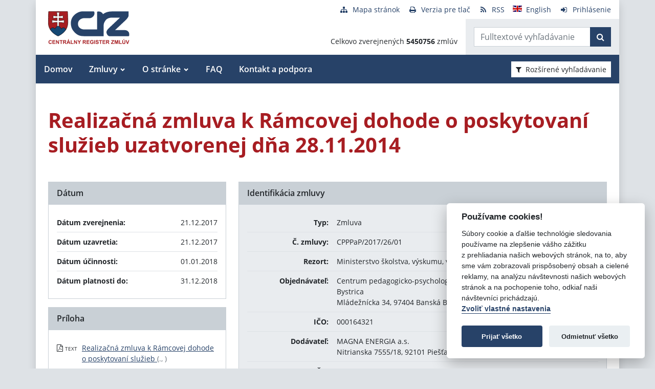

--- FILE ---
content_type: text/html; charset=UTF-8
request_url: https://www.crz.gov.sk/3262806/
body_size: 8375
content:
<!DOCTYPE html>
<!--[if lt IE 7 ]><html class="ie ie6 no-js" lang="sk"> <![endif]-->
<!--[if IE 7 ]><html class="ie ie7 no-js" lang="sk"> <![endif]-->
<!--[if IE 8 ]><html class="ie ie8 no-js" lang="sk"> <![endif]-->
<!--[if IE 9 ]><html class="ie ie9 no-js" lang="sk"> <![endif]-->
<!--[if (gte IE 10)|!(IE)]><!--><html class="no-js" lang="sk"> <!--<![endif]-->
<head>
<meta charset="utf-8" />
<meta name="generator" content="SysCom Content Management System (www.syscom.sk)" />
<meta name="viewport" content="width=device-width, initial-scale=1, shrink-to-fit=no" />
<link href="/assets/default/css/bundle.min.css?v=1.0.2" type="text/css" rel="stylesheet" />
<link href="/include/jquery/css/jquery-ui.min.css" type="text/css" rel="stylesheet" />
<title>CPPPaP/2017/26/01 | Centrálny register zmlúv</title>
<style>
        main img {
            max-width: 100%;   
        }
        details {
            margin-bottom:1rem;
            border:1px solid silver;
            border-radius: .5rem;
        }
        details summary:hover {
            cursor:pointer;
            background: #e9ecef;
        }
        details summary, details>div {
            padding: 1rem;
        }
        
    .support-home {
            display: flex;
            flex-direction: row;
            flex-wrap: wrap;
            justify-content: space-between;
        }
        .support-home h2 {
            margin:0 0 1rem 0;
        }
        .support-home-item {
            box-sizing: border-box;
            width:100%;
            border: 8px solid #e9ecef;
            display: flex;
            flex-direction: column;
            justify-content: space-between;
            margin-bottom:2rem;
        }
        .support-home-item .list {
            padding: 1rem;
        }
        .support-home-item .list ul {
            line-height: 1.7;
        }
        .support-home-item .contact {
            padding: .5rem 0.25rem 0;
            background-color:#E9ECEF;
            text-align: center;
        }
        .support-notice {
            font-size:1rem;
            color:#2A2E32;
            background-color:#E9ECEF;
            padding:1rem;
            margin-top:2rem;
            border-left:5px solid #A71D22;
            box-sizing:border-box
        }
        .updated {
            background-color:#E9ECEF;
            display: flex;
            flex-direction: row;
            flex-wrap: wrap;
        }
        .updated div {
            box-sizing: border-box;
            padding:.5rem;
            width: 100%;
        }

        @media screen and (min-width: 900px) {
            .support-home-item {
                width: 49%;
            }
            .updated div {
                width:50%;
            }
        }
</style>
<script defer data-domain="crz.gov.sk" src="https://stats.vlada.gov.sk/js/script.js"></script>
<script>window.plausible = window.plausible || function() { (window.plausible.q = window.plausible.q || []).push(arguments) }</script>

<script type="text/javascript" src="/assets/default/js/bundle.js"></script>
<script type="text/javascript" src="/libs/js/jquery/jquery-3.6.1.min.js"></script>
<script type="text/javascript" src="/include/jquery/jquery-ui.js"></script>
<script type="text/javascript" src="/libs/js/cookieconsent/iframemanager.min.js"></script>
<script type="text/javascript" src="/libs/js/cookieconsent/cookieconsent.min.js"></script>
<script type="text/javascript" src="/libs/js/cookieconsent/cookieconsent-init.js"></script>
<script type="text/javascript" src="/libs/js/bootstrap-datepicker/bootstrap-datepicker.min.js"></script>
<script type="text/javascript" src="/libs/js/bootstrap-datepicker/bootstrap-datepicker.sk.min.js"></script>
<script type="text/javascript" src="/libs/js/bootstrap-datepicker/bootstrap-datepicker.en-GB.min.js"></script>
<script type="text/javascript" src="/libs/js/bootstrap-datepicker/bootstrap-datepicker-init.js"></script>
<script type="text/javascript" src="/include/ord.js"></script>
<script type="text/javascript" src="/assets/default/js/custom-scripts.js"></script>
<script type="text/javascript">
//<![CDATA[
window["_csrf_"] = "[base64]";
//]]>
</script><script type="text/javascript" src="/TSbd/080e1fa86aab20001e7b8a194e5c9dac696a5e5e42d9692eed3237324e64350323ae2287cbe53abb?type=2"></script><script type="text/javascript" src="/libs/js/frm/date.js"></script>
</head>
<body class="is-sub artpro-3 art-3262806 lang-sk bg-gray-300">

    <div class="offcanvas offcanvas-start" tabindex="-1" id="offcanvas" aria-labelledby="offcanvasLabel">
        <div class="offcanvas-header border-bottom">
    
            <a href="/" class="offcanvas__branding" id="offcanvasLabel">
                <img src="/assets/default/img/logo.svg" width="100" height="40" alt="Centrálny register zmlúv">
            </a>
    
            <button class="btn btn-outline-primary offcanvas__close" type="button"
                aria-label="Skryť menu" aria-controls="offcanvas" aria-expanded="true" data-bs-dismiss="offcanvas">
                <i class="fa fa-times" aria-hidden="true"></i>
                <span class="visually-hidden">Zavrieť</span>
            </button>
        </div>
        <div class="offcanvas-body">
            <ul class="offnav"><li class="offnav__item"><a href="/domov-presmerovanie/" class="offnav__link -level-1">Domov</a></li><li class="offnav__item -has-sub"><a href="#offMnuItem-c-1_2" class="offnav__link collapsed -level-1" role="button" id="offMnuItem-2" data-bs-toggle="collapse" aria-expanded="false" aria-controls="offMnuItem-c-1_2">Zmluvy</a><div class="collapse" id="offMnuItem-c-1_2" aria-labelledby="offMnuItem-1_2"><ul class="offnav__sub"><li class=""><a href="/zmluvy/" class="-level-2">Zmluvy</a></li><li class=""><a href="/doplnene-zmluvy/" class="-level-2">Doplnené zmluvy</a></li><li class=""><a href="/zrusene-zmluvy/" class="-level-2">Zrušené zmluvy</a></li><li class=""><a href="/najsledovanejsie-zmluvy/" class="-level-2">Najsledovanejšie zmluvy</a></li><li class=""><a href="/zmluvy-do-31122010/" class="-level-2">Zmluvy do 31.12.2010</a></li></ul></div></li><li class="offnav__item -has-sub"><a href="#offMnuItem-c-1_3" class="offnav__link collapsed -level-1" role="button" id="offMnuItem-3" data-bs-toggle="collapse" aria-expanded="false" aria-controls="offMnuItem-c-1_3">O stránke</a><div class="collapse" id="offMnuItem-c-1_3" aria-labelledby="offMnuItem-1_3"><ul class="offnav__sub"><li class=""><a href="/o-stranke/" class="-level-2">O stránke</a></li><li class=""><a href="/legislativny-ramec/" class="-level-2">Legislatívny rámec</a></li><li class=""><a href="/prevadzkovatel/" class="-level-2">Prevádzkovateľ</a></li><li class=""><a href="/technicka-podpora/" class="-level-2">Technická podpora</a></li><li class=""><a href="/stahovanie-udajov-z-crz/" class="-level-2">Sťahovanie údajov z CRZ</a></li></ul></div></li><li class="offnav__item"><a href="/casto-kladene-otazky/" class="offnav__link -level-1">FAQ</a></li><li class="offnav__item"><a href="/kontakt-a-podpora/" class="offnav__link -level-1">Kontakt a podpora</a></li></ul>

            <div class="mt-auto pt-3 border-top">
                <ul class="toolnav list-unstyled d-flex mb-md-2">
                    <li class="text-center">
                        <a href="/mapa-stranky/">
                            <i class="fa fa-fw fa fa-sitemap me-2" aria-hidden="true"></i><span>Mapa stránok</span>
                        </a>
                    </li>
                    <li class="text-center">
                        <a href="?pg=3">
                            <i class="fa fa-fw fa fa-print me-2" aria-hidden="true"></i><span>Verzia pre tlač</span>
                        </a>
                    </li>
                    <li class="text-center">
                        <a href="/data/static/rss.xml" aria-label="RSS odber">
                            <i class="fa fa-fw fa fa-rss me-2" aria-hidden="true"></i><span>RSS</span>
                        </a>
                    </li>
                    <li class="text-center">
                        <a href="/central-register-of-contracts/" hreflang="en" lang="en">
                            <i class="fa fa-fw  me-2" aria-hidden="true"><img src="/assets/default/img/flags/en.svg" alt=""></i><span>English</span>
                        </a>
                    </li>
                    <li class="text-center">
                        <a href="/swa" aria-label="Prihlásenie">
                            <i class="fa fa-fw fa fa-sign-in me-2" aria-hidden="true"></i><span>Prihlásenie</span>
                        </a>
                    </li>
                </ul>
            </div>
        </div>
    </div><!-- // .offcanvas -->

    <div id="wrap" class="container px-0 shadow bg-white">

        <header id="header" class="header">
        
            <nav class="navbar navbar-expand-lg">
                <div class="d-flex align-items-center navbar-main">
                    <a class="navbar-brand me-auto" href="/">
                        <div class="holder">
                        <img src="/assets/default/img/logo.svg" width="100" height="40" alt="Centrálny register zmlúv">
                        </div>
                    </a>

                    <button aria-label="Prepnúť Fulltextové vyhľadávanie" title="Fulltextové vyhľadávanie" class="btn btn-lighta d-lg-none ms-auto me-2" type="button" data-bs-toggle="collapse" data-bs-target="#fTextSearch" aria-expanded="false" aria-controls="fTextSearch">
                        <i class="fa fa-search" aria-hidden="true"></i>
                    </button>
                    
                    <button aria-label="Prepnúť Rozšírené vyhľadávanie" title="Rozšírené vyhľadávanie" class="btn btn-lighta d-lg-none me-2" type="button" data-bs-toggle="collapse" data-bs-target="#collapseFilter" aria-expanded="false" aria-controls="collapseFilter">
                        <i class="fa fa-filter" aria-hidden="true"></i>
                    </button>
                    
                    <button id="toggleNav" class="btn btn-lighta hamburger d-lg-none collapsed me-3" type="button"
                        aria-label="Zobraziť navigáciu" data-bs-toggle="offcanvas" data-bs-target="#offcanvas" aria-controls="offcanvas">
                        <svg height="32px" id="Layer_1" style="enable-background:new 0 0 32 32;" version="1.1" viewBox="0 0 32 32" width="32px" xml:space="preserve" xmlns="http://www.w3.org/2000/svg" xmlns:xlink="http://www.w3.org/1999/xlink"><path d="M4,10h24c1.104,0,2-0.896,2-2s-0.896-2-2-2H4C2.896,6,2,6.896,2,8S2.896,10,4,10z M28,14H4c-1.104,0-2,0.896-2,2  s0.896,2,2,2h24c1.104,0,2-0.896,2-2S29.104,14,28,14z M28,22H4c-1.104,0-2,0.896-2,2s0.896,2,2,2h24c1.104,0,2-0.896,2-2  S29.104,22,28,22z"/></svg>
                    </button>
                </div>


                <div class="collapse position-relative fulltext-search-collapse header__tr pt-lg-2" id="fTextSearch">
                    <div class="d-none d-lg-block pe-3">
                        <ul class="toolnav list-unstyled d-flex mb-md-2">
                            <li class="text-center">
                                <a href="/mapa-stranky/">
                                    <i class="fa fa-fw fa fa-sitemap me-2" aria-hidden="true"></i><span>Mapa stránok</span>
                                </a>
                            </li>
                            <li class="text-center">
                                <a href="?pg=3">
                                    <i class="fa fa-fw fa fa-print me-2" aria-hidden="true"></i><span>Verzia pre tlač</span>
                                </a>
                            </li>
                            <li class="text-center">
                                <a href="/data/static/rss.xml" aria-label="RSS odber">
                                    <i class="fa fa-fw fa fa-rss me-2" aria-hidden="true"></i><span>RSS</span>
                                </a>
                            </li>
                            <li class="text-center">
                                <a href="/central-register-of-contracts/" hreflang="en" lang="en">
                                    <i class="fa fa-fw  me-2" aria-hidden="true"><img src="/assets/default/img/flags/en.svg" alt=""></i><span>English</span>
                                </a>
                            </li>
                            <li class="text-center">
                                <a href="/swa" aria-label="Prihlásenie">
                                    <i class="fa fa-fw fa fa-sign-in me-2" aria-hidden="true"></i><span>Prihlásenie</span>
                                </a>
                            </li>
                        </ul>
                    </div>
                    <div class="row g-0">
                        <div class="col col-lg-auto d-flex align-items-end text-right justify-content-end p-3 header__count">
                            <div>Celkovo zverejnených <strong>5450756</strong> zmlúv</div>
                        </div>
                        <div class="col-sm-auto bg-gray-200 py-3 header__col--ftext px-3">
                            <form class="form-inline input-group form-fulltext" action="/2171273-sk/centralny-register-zmluv/" method="post">
                                <div class="input-group">
                                    <input class="form-control" type="text" value="" name="search" id="search-input" placeholder="Fulltextové vyhľadávanie" aria-label="Zadajte hľadaný výraz">
                                    <div class="input-group-append">
                                        <button class="btn btn-primary" type="submit" name="fulltext_search" aria-label="Začať hľadať"><i class="fa fa-search" aria-hidden="true"></i></button>
                                    </div>
                                </div>
                            </form>
                            
                        </div>
                    </div>
                </div>
                
                <div class="d-none d-lg-block multi-collapse navbar-collapse w-100" id="topNav">
                    <ul class="navbar-nav mr-auto mt-2 mt-lg-0"><li class="nav-item"><a href="/domov-presmerovanie/" class="nav-link">Domov</a></li><li class="nav-item dropdown"><a href="#" class="nav-link">Zmluvy</a><ul class="dropdown-menu"><li class=""><a href="/zmluvy/" class="nav-link">Zmluvy</a></li><li class=""><a href="/doplnene-zmluvy/" class="nav-link">Doplnené zmluvy</a></li><li class=""><a href="/zrusene-zmluvy/" class="nav-link">Zrušené zmluvy</a></li><li class=""><a href="/najsledovanejsie-zmluvy/" class="nav-link">Najsledovanejšie zmluvy</a></li><li class=""><a href="/zmluvy-do-31122010/" class="nav-link">Zmluvy do 31.12.2010</a></li></ul></li><li class="nav-item dropdown"><a href="#" class="nav-link">O stránke</a><ul class="dropdown-menu"><li class=""><a href="/o-stranke/" class="nav-link">O stránke</a></li><li class=""><a href="/legislativny-ramec/" class="nav-link">Legislatívny rámec</a></li><li class=""><a href="/prevadzkovatel/" class="nav-link">Prevádzkovateľ</a></li><li class=""><a href="/technicka-podpora/" class="nav-link">Technická podpora</a></li><li class=""><a href="/stahovanie-udajov-z-crz/" class="nav-link">Sťahovanie údajov z CRZ</a></li></ul></li><li class="nav-item"><a href="/casto-kladene-otazky/" class="nav-link">FAQ</a></li><li class="nav-item"><a href="/kontakt-a-podpora/" class="nav-link">Kontakt a podpora</a></li></ul>
                    <button class="d-none d-lg-inline-block btn btn-toggle-search btn-sm btn-white-red collapsed ms-auto me-3" type="button" data-bs-toggle="collapse" data-bs-target="#collapseFilter" aria-expanded="false" aria-controls="collapseFilter">
                        <i class="fa fa-filter me-2" aria-hidden="true"></i>Rozšírené vyhľadávanie
                    </button>
                </div>

            </nav>

        </header>


        <div id="collapseFilter" class="collapse search-collapse">
            <div class="px-3 px-md-4 pt-4 pb-2 hide-frmbutbg border-bottom bg-light hide-frmbutbg">
                <form id="frm_filter_3" action="/2171273-sk/centralny-register-zmluv/" method="get" class="sc_frm form-horizontal sc_frm_basic" data-bsc="12" data-bsc-label="3" data-bsc-control="9"><div class="row js-autocomplete-off">
    <div class="col-lg-6 col--1">
        <div class="row mb-3">
            <div class="col-sm-4 control-label">
                <label for="frm_filter_3_art_zs2">Dodávateľ:</label>
            </div>
            <div class="col-sm-8">
                <input class="form-control fld width1" type="text" name="art_zs2" value="" maxlength="255" id="frm_filter_3_art_zs2" />
            </div>
        </div>
        <div class="row mb-3">
            <div class="col-sm-4 control-label">
                <label for="frm_filter_3_art_predmet">Názov zmluvy:</label>
            </div>
            <div class="col-sm-8">
                <input class="form-control fld width1" type="text" name="art_predmet" value="" maxlength="255" id="frm_filter_3_art_predmet" />
            </div>
        </div>
        <div class="row mb-3">
            <div class="col-sm-4 control-label">
                <label for="frm_filter_3_art_ico">IČO dodávateľa:</label>
            </div>
            <div class="col-sm-8">
                <input class="form-control fld width4" type="text" name="art_ico" value="" maxlength="8" id="frm_filter_3_art_ico" />
            </div>
        </div>
        <div class="row mb-3">
            <div class="col-sm-4 control-label">
                <label for="frm_filter_3_art_suma_spolu_od">Cena v € s DPH:</label>
            </div>
            <div class="col-sm-8">
                <div class="row">
                    <div class="col">
                        <div class="input-group flex-nowrap">
                            <label for="frm_filter_3_art_suma_spolu_od" class="input-group-text">od</label>
                            <input class="form-control fld width5" type="text" name="art_suma_spolu_od" value="" maxlength="15" id="frm_filter_3_art_suma_spolu_od" />
                        </div>
                    </div>
                    <div class="col">
                        <div class="input-group flex-nowrap">
                            <label for="frm_filter_3_art_suma_spolu_do" class="input-group-text">do</label>
                            <input class="form-control fld width5" type="text" name="art_suma_spolu_do" value="" maxlength="15" id="frm_filter_3_art_suma_spolu_do" />
                        </div>
                    </div>
                </div>
            </div>
        </div>
        <div class="row mb-3">
            <div class="col-sm-4 control-label">
                <label for="frm_filter_3_art_datum_zverejnene_od">Zverejnené:</label>
            </div>
            <div class="col-sm-8">
                <div class="row input-daterange">
                    <div class="col">
                        <div class="input-group flex-nowrap">
                            <label for="frm_filter_3_art_datum_zverejnene_od" class="input-group-text" aria-label="od"><i class="fa fa-calendar" aria-hidden="true"></i></label>
                            <input class="form-control fld width5 scd_date" type="text" name="art_datum_zverejnene_od" value="" maxlength="15" id="frm_filter_3_art_datum_zverejnene_od" />
                        </div>
                    </div>
                    <div class="col">
                        <div class="input-group flex-nowrap">
                            <label for="frm_filter_3_art_datum_zverejnene_do" class="input-group-text" aria-label="do"><i class="fa fa-calendar" aria-hidden="true"></i></label>
                            <input class="form-control fld width5 scd_date" type="text" name="art_datum_zverejnene_do" value="" maxlength="15" id="frm_filter_3_art_datum_zverejnene_do" />
                        </div>
                    </div>
                </div>
            </div>
        </div>
    </div>
    <div class="col-lg-6 col--2">
        <div class="row mb-3">
            <div class="col-sm-4 control-label">
                <label for="frm_filter_3_art_rezort">Rezort:</label>
            </div>
            <div class="col-sm-8">
                <select id="frm_filter_3_art_rezort" class="form-control fld width1" name="art_rezort"><option value="0" selected="selected"> </option><option value="118974">agrokomplex NÁRODNÉ VÝSTAVISKO, štátny podnik</option><option value="127698">Akadémia umení v Banskej Bystrici</option><option value="119593">Audiovizuálny fond</option><option value="121236">Ekonomická univerzita v Bratislave</option><option value="1552144">Elektronický kontraktačný systém</option><option value="3065787">Fond na podporu kultúry národnostných menšín</option><option value="2249797">Fond na podporu umenia</option><option value="779485">Fond na podporu vzdelávania</option><option value="408599">Fond národného majetku SR</option><option value="748131">Fond výtvarných umení</option><option value="356772">Generálna prokuratúra Slovenskej republiky </option><option value="131444">Hudobný fond</option><option value="7524853">Jadrová energetická spoločnosť Slovenska</option><option value="5870791">Kancelária Najvyššieho správneho súdu Slovenskej republiky</option><option value="2782449">Kancelária Najvyššieho súdu Slovenskej republiky</option><option value="356965">Kancelária Národnej rady Slovenskej republiky</option><option value="381892">Kancelária prezidenta Slovenskej republiky</option><option value="659697">Kancelária Rady pre rozpočtovú zodpovednosť</option><option value="2263690">Kancelária Súdnej rady SR</option><option value="390844">Kancelária Ústavného súdu Slovenskej republiky</option><option value="473568">Kancelária verejného ochrancu práv</option><option value="119840">Katolícka univerzita v Ružomberku</option><option value="1476896">Literárny fond</option><option value="773800">Matica slovenská</option><option value="406837">MH Teplárenský holding, a.s.</option><option value="8898224">Ministerstvo cestovného ruchu a športu SR</option><option value="114573">Ministerstvo dopravy a výstavby SR</option><option value="114725">Ministerstvo financií SR</option><option value="114499">Ministerstvo hospodárstva SR </option><option value="2473554">Ministerstvo investícií, regionálneho rozvoja a informatizácie</option><option value="114692">Ministerstvo kultúry SR</option><option value="114495">Ministerstvo obrany SR</option><option value="114727">Ministerstvo pôdohospodárstva a rozvoja vidieka SR</option><option value="114533">Ministerstvo práce, sociálnych vecí a rodiny SR</option><option value="114497">Ministerstvo školstva, výskumu, vývoja a mládeže Slovenskej republiky</option><option value="114565">Ministerstvo spravodlivosti SR</option><option value="114723">Ministerstvo vnútra SR</option><option value="114654">Ministerstvo zahraničných vecí SR</option><option value="114571">Ministerstvo zdravotníctva SR</option><option value="114535">Ministerstvo životného prostredia SR</option><option value="356929">Najvyšší kontrolný úrad Slovenskej republiky</option><option value="358680">Najvyšší súd SR</option><option value="114652">Národný bezpečnostný úrad</option><option value="518667">Národný inšpektorát práce</option><option value="1455994">Ostatné</option><option value="316407">Pôžičkový fond pre začínajúcich pedagógov</option><option value="119589">Prešovská univerzita v Prešove</option><option value="114490">Protimonopolný úrad SR</option><option value="779519">Rada pre vysielanie a retransmisiu</option><option value="402088">Recyklačný fond v likvidácii</option><option value="114752">Rozhlas a televizia Slovenska</option><option value="363849">Slovenská akadémia vied</option><option value="358672">Slovenská elektrizačná prenosová sústava, a.s. </option><option value="4055741">Slovenská informačná služba</option><option value="2572185">Slovenská obchodná a priemyselná komora</option><option value="115447">Slovenská poľnohospodárska univerzita v Nitre</option><option value="119006">Slovenská technická univerzita v Bratislave</option><option value="526459">Slovenské národné stredisko pre ľudské práva</option><option value="358675">Slovenský pozemkový fond</option><option value="114493">Sociálna poisťovňa</option><option value="114690">Správa štátnych hmotných rezerv SR</option><option value="114733">Štatistický úrad SR</option><option value="307882">Študentský pôžičkový fond</option><option value="6215909">Subjekty verejnej správy</option><option value="117199">Technická univerzita v Košiciach</option><option value="117205">Technická univerzita vo Zvolene</option><option value="117113">Tlačová agentúra Slovenskej republiky</option><option value="118692">Trenčianska univerzita Alexandra Dubčeka v Trenčíne</option><option value="117729">Trnavská univerzita so sídlom v Trnave</option><option value="116991">Univerzita J. Selyeho v Komárne</option><option value="116293">Univerzita Komenského v Bratislave</option><option value="115013">Univerzita Konštantína Filozofa v Nitre</option><option value="119217">Univerzita Mateja Bela v Banskej Bystrici</option><option value="116277">Univerzita Pavla Jozefa Šafárika v Košiciach </option><option value="115434">Univerzita sv. Cyrila a Metoda v Trnave</option><option value="117166">Univerzita veterinárskeho lekárstva a farmácie v Košiciach</option><option value="114731">Úrad geodézie, kartografie a katastra SR</option><option value="114501">Úrad jadrového dozoru SR</option><option value="2862619">Úrad komisára pre deti</option><option value="3956955">Úrad komisára pre osoby so zdravotným postihnutím</option><option value="561884">Úrad na ochranu osobných údajov Slovenskej republiky</option><option value="5742083">Úrad na ochranu oznamovateľov protispoločenskej činnosti</option><option value="10269138">Úrad podpredsedu vlády SR vlády pre Plán obnovy a znalostnú ekonomiku</option><option value="6706801">Úrad podpredsedu vlády, ktorý neriadi ministerstvo</option><option value="115005">Úrad pre dohľad nad výkonom auditu</option><option value="360085">Úrad pre dohľad nad zdravotnou starostlivosťou</option><option value="114735">Úrad pre normalizáciu, metrológiu a skúšobníctvo SR</option><option value="356704">Úrad pre reguláciu sieťových odvetví</option><option value="114729">Úrad pre verejné obstarávanie</option><option value="114489">Úrad priemyselného vlastníctva SR</option><option value="114688">Úrad vlády SR</option><option value="3805640">Ústav pamäti národa</option><option value="3953379">Ústredie ekumenickej pastoračnej služby v OS SR a OZ SR</option><option value="114503">Všeobecná zdravotná poisťovňa a.s.</option><option value="131437">Vysoká škola múzických umení</option><option value="117084">Vysoká škola výtvarných umení v Bratislave</option><option value="115836">Žilinská univerzita v Žiline</option></select>
            </div>
        </div>
        <div class="row mb-3">
            <div class="col-sm-4 control-label">
                <label for="frm_filter_3_art_zs1">Objednávateľ:</label>
            </div>
            <div class="col-sm-8">
                <input class="form-control fld width1" type="text" name="art_zs1" value="" maxlength="255" id="frm_filter_3_art_zs1" />
            </div>
        </div>
        <div class="row mb-3">
            <div class="col-sm-4 control-label">
                <label for="frm_filter_3_nazov">Číslo zmluvy:</label>
            </div>
            <div class="col-sm-8">
                <input class="form-control fld width4" type="text" name="nazov" value="" maxlength="255" id="frm_filter_3_nazov" />
            </div>
        </div>
        <div class="row mb-3">
            <div class="col-sm-4 control-label">
                <label for="frm_filter_3_art_ico1">IČO objednávateľa:</label>
            </div>
            <div class="col-sm-8">
                <input class="form-control fld width4" type="text" name="art_ico1" value="" maxlength="255" id="frm_filter_3_art_ico1" />
            </div>
        </div>
        <div class="form-group text-end">
            <button type="submit" name="odoslat" class="btn btn-primary">Vyhľadať</button>
        </div>
    </div>
</div><input id="frm_filter_3_ID" type="hidden" name="ID" value="2171273" /><div class="row form-group frmbutbg"><div class="col-sm-12"><button id="frm_filter_3_odoslat" class="btn btn-custom button0" type="submit" name="odoslat" value="Vyhľadať"  >Vyhľadať</button></div></div><input id="frm_filter_3_frm_id_frm_filter_3" type="hidden" name="frm_id_frm_filter_3" value="697852ac999ea" /></form>
            </div>
        </div>


        <main id="page" class="py-4 py-lg-5 px-3 px-lg-4">
            <header class="page__heading">
    <h1 class="page__title">Realizačná zmluva k Rámcovej dohode o poskytovaní služieb uzatvorenej dňa 28.11.2014</h1>
</header>

<div class="row gutters-small">
    <div class="col-md-7 col-lg-8 order-md-2 mb-3">
        <div class="card h-100">
            <h2 class="card-header">Identifikácia zmluvy</h2>
            <div class="card-body bg-gray-200">
                <ul class="list-unstyled mb-0">
                    <li class="py-2">
                        <div class="row gx-3">
                            <strong class="col-sm-3 text-sm-end">Typ:</strong>
                            <span class="col-sm-9">Zmluva</span>
                        </div>
                    </li>
                    <li class="py-2 border-top">
    <div class="row gx-3">
        <strong class="col-sm-3 text-sm-end">Č. zmluvy:</strong>
        <span class="col-sm-9">CPPPaP/2017/26/01</span>
    </div>
</li><!-- typ -->
                    <li class="py-2 border-top">
                        <div class="row gx-3">
                            <strong class="col-sm-3 text-sm-end">Rezort:</strong>
                            <span class="col-sm-9">Ministerstvo školstva, výskumu, vývoja a mládeže Slovenskej republiky</span>
                        </div>
                    </li>
                    <li class="py-2 border-top">
                        <div class="row gx-3">
                            <strong class="col-sm-3 text-sm-end">Objednávateľ:</strong>
                            <span class="col-sm-9">Centrum pedagogicko-psychologického poradenstva a prevencie Banská Bystrica<br />Mládežnícka 34, 97404 Banská Bystrica</span>
                        </div>
                    </li>
                    <li class="py-2 border-top">
    <div class="row gx-3">
        <strong class="col-sm-3 text-sm-end">IČO:</strong>
        <span class="col-sm-9">000164321</span>
    </div>
</li><!-- ico1 -->
                    <li class="py-2 border-top">
                        <div class="row gx-3">
                            <strong class="col-sm-3 text-sm-end">Dodávateľ:</strong>
                            <span class="col-sm-9">MAGNA ENERGIA a.s.<br />Nitrianska 7555/18, 92101 Piešťany</span>
                        </div>
                    </li>
                    <li class="py-2 border-top">
    <div class="row gx-3">
        <strong class="col-sm-3 text-sm-end">IČO:</strong>
        <span class="col-sm-9">35743565</span>
    </div>
</li><!-- ico -->
                    <li class="py-2 border-top">
                        <div class="row gx-3">
                            <strong class="col-sm-3 text-sm-end">Názov zmluvy:</strong>
                            <span class="col-sm-9">Realizačná zmluva k Rámcovej dohode o poskytovaní služieb uzatvorenej dňa 28.11.2014</span>
                        </div>
                    </li>
                    <!-- popis -->
                    <li class="py-2 border-top">
                        <div class="row gx-3">
                            <strong class="col-sm-3 text-sm-end">ID zmluvy:</strong>
                            <span class="col-sm-9">3262806</span>
                        </div>
                    </li>
                    <!-- uvo -->
                    <!-- poznamka -->
                    <!-- stav 4 -->
                    <!-- stav 3 -->
                    <li class="py-2 border-top">
                        <div class="row gx-3">
                            <strong class="col-sm-3 text-sm-end">Zverejnil:</strong>
                            <span class="col-sm-9"><a href="/379987-sk/centrum-pedagogicko-psychologickeho-poradenstva-a-prevencie-banska-bystrica/">Centrum pedagogicko-psychologického poradenstva a prevencie, Banská Bystrica</a></span>
                        </div>
                    </li>
                </ul>
            </div>
        </div>
    </div>

    <div class="col-md-5 col-lg-4 order-md-1">
        <div class="card mb-3">
            <h2 class="card-header">Dátum</h2>
            <div class="card-body">
                <ul class="list-unstyled mb-0">
                    <li class="py-2">
                        <div class="row gx-3">
                            <strong class="col">Dátum zverejnenia:</strong>
                            <span class="col-auto">21.12.2017</span>
                        </div>
                    </li>
                    <li class="py-2 border-top">
                        <div class="row gx-3">
                            <strong class="col">Dátum uzavretia:</strong>
                            <span class="col-auto">21.12.2017</span>
                        </div>
                    </li>
                    <li class="py-2 border-top">
                        <div class="row gx-3">
                            <strong class="col">Dátum účinnosti:</strong>
                            <span class="col-auto">01.01.2018</span>
                        </div>
                    </li>
                    <li class="py-2 border-top">
                        <div class="row gx-3">
                            <strong class="col">Dátum platnosti do:</strong>
                            <span class="col-auto">31.12.2018</span>
                        </div>
                    </li>
                </ul>
            </div>
        </div>
        
        <div class="card mb-3">
    <h2 class="card-header">Príloha</h2>
    <div class="card-body">
        <ul class="list-unstyled mb-0">

<li class="row gx-2 py-2">
    <div class="col-auto text-nowrap" style="width: 3.5em;" aria-hidden="true">
        <i class="fa fa-file-pdf-o me-1" aria-hidden="true"></i><span class="fs-9 text-uppercase">text</span>
    </div>
    <div class="col">
        <a href="/data/att/3262813_dokument1.pdf" target="_blank" aria-label="PDF súbor - Textová verzia: Realizačná zmluva k Rámcovej dohode o poskytovaní služieb " aria-describedby="fileSize_text_3262813">Realizačná zmluva k Rámcovej dohode o poskytovaní služieb </a>
        <small class="text-muted fs-7" id="fileSize_text_3262813">(., )</small>
    </div>
</li></ul>

    </div>
</div><!-- prilohy -->
    </div>
</div>

<div class="card mb-5">
    <h2 class="card-header">Cenové plnenie</h2>
    <div class="card-body p-0">
        <div class="row g-0 align-items-center">
            <div class="col-md-9 p-3">
                <span class="me-3">Zmluvne dohodnutá čiastka:</span> <span class="text-danger text-nowrap">0,00 €</span>
            </div>
            <div class="col-md-3 p-3 bg-gray-200">
                <strong class="me-3">Celková čiastka:</strong> <strong class="text-danger fs-5 text-nowrap">0,00 €</strong>
            </div>
        </div>
    </div>
</div>

<!-- dodatky -->

<!--zmeny-->

<a href="javascript:history.go(-1)" class="btn btn-outline-primary btn-sm"><i class="fa fa-angle-left me-2" aria-hidden="true"></i>Návrat späť</a>

<div class="bg-gray-200 py-2 px-3 mt-5 text-center fs-7">
    <strong>Vystavil:</strong> Centrum pedagogicko-psychologického poradenstva a prevencie, Banská Bystrica
</div>


        </main>

        <footer id="footer" class="px-3 px-lg-4 fs-7">
            <div class="row border-top g-0 py-3">
                <div class="col-md-6 footer__col--1">
                    &copy; <a href="https://vlada.gov.sk">Úrad vlády SR</a> - Všetky práva vyhradené
                    <ul class="list-inline mb-0">
                        <li class="list-inline-item"><a class="mr-4" href="#">Prehlásenie o prístupnosti</a></li>
                        <li class="list-inline-item"><a href="https://www.zmluvy.gov.sk" target="_blank">Zmluvy do 31.12.2010</a></li>
                        <li class="list-inline-item"><a href="#" role="button" data-cc="c-settings" data-cc-email="crz-support@vlada.gov.sk" data-cc-gdpr="#">Nastavenia cookies</a></li>
                    </ul>
                </div>
                <div class="col-md-6 footer__col-2 mt-3 mt-md-0 text-md-end">
                    <a href="https://www.aglo.sk" target="_blank" title="Aglo Solutions [otvára sa v novom okne]">Tvorba stránok</a>: Aglo Solutions
                    <br>
                    <a href="https://www.syscom.sk" target="_blank" title="SysCom [otvára sa v novom okne]">Redakčný systém</a>: SysCom
                </div>
            </div>
        </footer>

    </div><!-- // #wrap -->
</body>
</html>


--- FILE ---
content_type: application/javascript
request_url: https://www.crz.gov.sk/assets/default/js/custom-scripts.js
body_size: 38
content:
$(function () {

    const pageLang = $('html').attr('lang');

    // if($.fn.datepicker) {
    //     $('.input-daterange').datepicker({
    //         endDate: '0d',
    //         language: 'sk',
    //         autoclose: true,
    //         todayHighlight: true,
    //         format: 'dd.mm.yyyy'
    //     });
    // }

    // $('#collapseFilter input').each(function() {
    //     $(this).attr('autocomplete','off');
    // });

});

document.addEventListener('DOMContentLoaded', function () {



})

--- FILE ---
content_type: text/javascript
request_url: https://www.crz.gov.sk/TSbd/080e1fa86aab20001e7b8a194e5c9dac696a5e5e42d9692eed3237324e64350323ae2287cbe53abb?type=2
body_size: 17222
content:
window.slO=!!window.slO;try{(function(){(function(){var L=-1,L={ss:++L,LO:"false"[L],S:++L,sj:"false"[L],zs:++L,jIs:"[object Object]"[L],LJ:(L[L]+"")[L],Sj:++L,lJ:"true"[L],js:++L,SS:++L,oO:"[object Object]"[L],o:++L,oS:++L,oiS:++L,LiS:++L};try{L.ZI=(L.ZI=L+"")[L.SS]+(L.Zi=L.ZI[L.S])+(L.lO=(L.zi+"")[L.S])+(!L+"")[L.Sj]+(L.sI=L.ZI[L.o])+(L.zi="true"[L.S])+(L.OJ="true"[L.zs])+L.ZI[L.SS]+L.sI+L.Zi+L.zi,L.lO=L.zi+"true"[L.Sj]+L.sI+L.OJ+L.zi+L.lO,L.zi=L.ss[L.ZI][L.ZI],L.zi(L.zi(L.lO+'"\\'+L.S+L.SS+L.S+L.LO+"\\"+L.js+L.ss+"("+L.sI+"\\"+L.S+L.oS+
L.S+"\\"+L.S+L.o+L.ss+L.lJ+L.Zi+L.LO+"\\"+L.js+L.ss+"\\"+L.S+L.o+L.oS+"\\"+L.S+L.SS+L.S+"\\"+L.S+L.SS+L.o+L.LJ+L.Zi+"\\"+L.S+L.o+L.oS+"['\\"+L.S+L.o+L.ss+L.sj+"\\"+L.S+L.oS+L.S+"false"[L.zs]+L.Zi+L.sj+L.LJ+"']\\"+L.js+L.ss+"===\\"+L.js+L.ss+"'\\"+L.S+L.o+L.Sj+L.sI+"\\"+L.S+L.o+L.zs+"\\"+L.S+L.SS+L.S+"\\"+L.S+L.SS+L.o+"\\"+L.S+L.js+L.oS+"')\\"+L.js+L.ss+"{\\"+L.S+L.zs+"\\"+L.S+L.S+"\\"+L.S+L.o+L.o+L.sj+"\\"+L.S+L.o+L.zs+"\\"+L.js+L.ss+L.lJ+L.LJ+"\\"+L.S+L.o+L.o+L.oO+"\\"+L.S+L.oS+L.S+L.OJ+"\\"+L.S+
L.SS+L.zs+"\\"+L.S+L.SS+L.Sj+"\\"+L.S+L.o+L.ss+"\\"+L.js+L.ss+"=\\"+L.js+L.ss+"\\"+L.S+L.o+L.oS+"\\"+L.S+L.SS+L.S+"\\"+L.S+L.SS+L.o+L.LJ+L.Zi+"\\"+L.S+L.o+L.oS+"['\\"+L.S+L.o+L.ss+L.sj+"\\"+L.S+L.oS+L.S+"false"[L.zs]+L.Zi+L.sj+L.LJ+"'].\\"+L.S+L.o+L.zs+L.lJ+"\\"+L.S+L.o+L.ss+"false"[L.zs]+L.sj+L.oO+L.lJ+"(/.{"+L.S+","+L.js+"}/\\"+L.S+L.js+L.oS+",\\"+L.js+L.ss+L.LO+L.OJ+"\\"+L.S+L.SS+L.o+L.oO+L.sI+"\\"+L.S+L.SS+L.S+L.Zi+"\\"+L.S+L.SS+L.o+"\\"+L.js+L.ss+"(\\"+L.S+L.oS+L.ss+")\\"+L.js+L.ss+"{\\"+L.S+
L.zs+"\\"+L.S+L.S+"\\"+L.S+L.S+"\\"+L.S+L.S+"\\"+L.S+L.o+L.zs+L.lJ+L.sI+L.OJ+"\\"+L.S+L.o+L.zs+"\\"+L.S+L.SS+L.o+"\\"+L.js+L.ss+"(\\"+L.S+L.oS+L.ss+"\\"+L.js+L.ss+"+\\"+L.js+L.ss+"\\"+L.S+L.oS+L.ss+").\\"+L.S+L.o+L.Sj+L.OJ+L.jIs+"\\"+L.S+L.o+L.Sj+L.sI+"\\"+L.S+L.o+L.zs+"("+L.zs+",\\"+L.js+L.ss+L.js+")\\"+L.S+L.zs+"\\"+L.S+L.S+"\\"+L.S+L.S+"});\\"+L.S+L.zs+"}\\"+L.S+L.zs+'"')())()}catch(z){L%=5}})();var OL=79;
try{var zL,SL,iL=O(609)?1:0,jL=O(233)?1:0,Lo=O(716)?1:0,zo=O(167)?1:0,Zo=O(180)?1:0,io=O(852)?1:0,jz=O(100)?1:0,Jz=O(699)?1:0,_z=O(450)?1:0;for(var jo=(O(360),0);jo<SL;++jo)iL+=(O(363),2),jL+=O(156)?2:1,Lo+=O(274)?2:1,zo+=O(722)?2:1,Zo+=(O(509),2),io+=O(505)?2:1,jz+=O(215)?2:1,Jz+=O(924)?1:2,_z+=(O(745),3);zL=iL+jL+Lo+zo+Zo+io+jz+Jz+_z;window.oJ===zL&&(window.oJ=++zL)}catch(Jo){window.oJ=zL}var LO=!0;function _(L,z){L+=z;return L.toString(36)}
function oO(L){var z=14;!L||document[S(z,132,119,129,119,112,119,122,119,130,135,97,130,111,130,115)]&&document[Z(z,132,119,129,119,112,119,122,119,130,135,97,130,111,130,115)]!==S(z,132,119,129,119,112,122,115)||(LO=!1);return LO}function S(L){var z=arguments.length,s=[];for(var I=1;I<z;++I)s.push(arguments[I]-L);return String.fromCharCode.apply(String,s)}function Z(L){var z=arguments.length,s=[],I=1;while(I<z)s[I-1]=arguments[I++]-L;return String.fromCharCode.apply(String,s)}function zO(){}
oO(window[zO[S(OL,189,176,188,180)]]===zO);oO(typeof ie9rgb4!==_(1242178186120,OL));oO(RegExp("\x3c")[S(OL,195,180,194,195)](function(){return"\x3c"})&!RegExp(S(OL,199,130,179))[Z(OL,195,180,194,195)](function(){return"'x3'+'d';"}));
var sO=window[S(OL,176,195,195,176,178,183,148,197,180,189,195)]||RegExp(Z(OL,188,190,177,184,203,176,189,179,193,190,184,179),Z(OL,184))[_(1372126,OL)](window["\x6e\x61vi\x67a\x74\x6f\x72"]["\x75\x73e\x72A\x67\x65\x6et"]),SO=+new Date+(O(864)?6E5:503629),iO,IO,lO,oz=window[S(OL,194,180,195,163,184,188,180,190,196,195)],Oz=sO?O(21)?3E4:34708:O(329)?6E3:7704;
document[S(OL,176,179,179,148,197,180,189,195,155,184,194,195,180,189,180,193)]&&document[S(OL,176,179,179,148,197,180,189,195,155,184,194,195,180,189,180,193)](S(OL,197,184,194,184,177,184,187,184,195,200,178,183,176,189,182,180),function(L){var z=91;document[Z(z,209,196,206,196,189,196,199,196,207,212,174,207,188,207,192)]&&(document[Z(z,209,196,206,196,189,196,199,196,207,212,174,207,188,207,192)]===_(1058781892,z)&&L[S(z,196,206,175,205,208,206,207,192,191)]?lO=!0:document[S(z,209,196,206,196,
189,196,199,196,207,212,174,207,188,207,192)]===_(68616527575,z)&&(iO=+new Date,lO=!1,Zz()))});function Zz(){if(!document[Z(41,154,158,142,155,162,124,142,149,142,140,157,152,155)])return!0;var L=+new Date;if(L>SO&&(O(533)?6E5:671470)>L-iO)return oO(!1);var z=oO(IO&&!lO&&iO+Oz<L);iO=L;IO||(IO=!0,oz(function(){IO=!1},O(610)?1:0));return z}Zz();var sz=[O(672)?17795081:17154757,O(974)?2147483647:27611931586,O(171)?1558153217:1891670429];
function Sz(L){var z=88;L=typeof L===S(z,203,204,202,193,198,191)?L:L[S(z,204,199,171,204,202,193,198,191)](O(589)?36:39);var s=window[L];if(!s||!s[Z(z,204,199,171,204,202,193,198,191)])return;var I=""+s;window[L]=function(L,z){IO=!1;return s(L,z)};window[L][Z(z,204,199,171,204,202,193,198,191)]=function(){return I}}for(var _z=(O(454),0);_z<sz[_(1294399126,OL)];++_z)Sz(sz[_z]);oO(!1!==window[Z(OL,194,187,158)]);
var LjL={},sZ={},Ls=!1,os={sL:(O(385),0),lj:O(937)?0:1,sO:(O(954),2)},zs=function(L){var z=30;window[_(27612545636,z)]&&window[_(27612545636,z)].log(L)},Zs=function(L){Ls&&zs(S(29,98,111,111,108,111,87,61)+L)},sZ={jSs:function(){var L=84;(O(12)?1:0)+Math[_(1650473650,L)]()||(arguments[O(703)?1:0]=S(L,196,193,191,134,192,194));Is=""},ZZs:function(L){var z=6;return sZ[_(28891,z)](sZ.l_((O(354),0),L,O(521)?1:0),function(){return String[S(z,108,120,117,115,73,110,103,120,73,117,106,107)](Math[_(26206005,
z)](Math[_(1650473728,z)]()*(O(559)?256:292)+(O(892)?1:0))%(O(181)?256:286))})[_(918233,z)]("")},lS:function(L){var z=28;(function(){if(!window[_(1698633989563,z)]){var L=navigator[Z(z,125,140,140,106,125,137,129)];return L===Z(z,105,133,127,142,139,143,139,130,144,60,101,138,144,129,142,138,129,144,60,97,148,140,136,139,142,129,142)?!0:L===Z(z,106,129,144,143,127,125,140,129)&&RegExp(S(z,112,142,133,128,129,138,144))[_(1372177,z)](navigator[Z(z,145,143,129,142,93,131,129,138,144)])}})();ss="";L=
(L&255)<<24|(L&65280)<<8|L>>8&65280|L>>24&255;"";is="";return L>>>0},o5:function(L,z){var s=38;(function(){if(!window[_(1698633989553,s)]){var L=navigator[S(s,135,150,150,116,135,147,139)];return L===Z(s,115,143,137,152,149,153,149,140,154,70,111,148,154,139,152,148,139,154,70,107,158,150,146,149,152,139,152)?!0:L===S(s,116,139,154,153,137,135,150,139)&&RegExp(S(s,122,152,143,138,139,148,154))[_(1372167,s)](navigator[Z(s,155,153,139,152,103,141,139,148,154)])}})();for(var I="",J=(O(732),0);J<L[Z(s,
146,139,148,141,154,142)];J++)I+=String[S(s,140,152,149,147,105,142,135,152,105,149,138,139)](L[Z(s,137,142,135,152,105,149,138,139,103,154)]((J+L[_(1294399167,s)]-z)%L[Z(s,146,139,148,141,154,142)]));return I},OZs:function(L,z){return sZ.o5(L,L[_(1294399196,9)]-z)},j_:function(L,z){ss="";if(L.length!=z.length)throw Zs("xorBytes:: Length don't match -- "+sZ.Is(L)+" -- "+sZ.Is(z)+" -- "+L.length+" -- "+z.length+" -- "),"";for(var s="",I=0;I<L.length;I++)s+=String.fromCharCode(L.charCodeAt(I)^z.charCodeAt(I));
is="";return s},Ls:function(L,z){ss="";var s=(L>>>0)+(z>>>0)&4294967295;"";is="";return s>>>0},_J:function(L,z){var s=83;(function(){if(!window[_(1698633989508,s)]){var L=navigator[S(s,180,195,195,161,180,192,184)];return L===S(s,160,188,182,197,194,198,194,185,199,115,156,193,199,184,197,193,184,199,115,152,203,195,191,194,197,184,197)?!0:L===Z(s,161,184,199,198,182,180,195,184)&&RegExp(S(s,167,197,188,183,184,193,199))[_(1372122,s)](navigator[Z(s,200,198,184,197,148,186,184,193,199)])}})();ss="";
var I=(L>>>0)-z&4294967295;"";is="";return I>>>0},_2:function(L,z,s){ss="";if(16!=L.length)throw Zs("Bad key length (should be 16) "+L.length),"";if(8!=z.length)throw Zs("Bad block length (should be 8) "+z.length),"";L=sZ.Io(L);L=[sZ.lS(L[0]),sZ.lS(L[1]),sZ.lS(L[2]),sZ.lS(L[3])];var I=sZ.Io(z);z=sZ.lS(I[0]);var I=sZ.lS(I[1]),J=(s?42470972304:0)>>>0,l,LL,oL,ZL,sL;try{if(s)for(l=15;0<=l;l--)oL=sZ.Ls(z<<4^z>>>5,z),LL=sZ.Ls(J,L[J>>>11&3]),I=sZ._J(I,oL^LL),J=sZ._J(J,2654435769),ZL=sZ.Ls(I<<4^I>>>5,I),
sL=sZ.Ls(J,L[J&3]),z=sZ._J(z,ZL^sL);else for(l=J=0;16>l;l++)oL=sZ.Ls(I<<4^I>>>5,I),LL=sZ.Ls(J,L[J&3]),z=sZ.Ls(z,oL^LL),J=sZ.Ls(J,2654435769),ZL=sZ.Ls(z<<4^z>>>5,z),sL=sZ.Ls(J,L[J>>>11&3]),I=sZ.Ls(I,ZL^sL)}catch(oo){throw oo;}z=sZ.lS(z);I=sZ.lS(I);s=sZ.j2([z,I]);is="";return s},Zj:function(L,z,s){var I=29;(function(L){if(L){var z=z||{};L={J:function(){}};z[S(I,131,141,138,124,126,137,130,143,145,124,145,150,141,130)]=O(78)?5:2;z[Z(I,131,141,138,124,126,137,130,143,145,124,128,140,138,141,140,139,130,
139,145)]=O(912)?5:2;z[Z(I,131,141,138,124,126,137,130,143,145,124,129,130,145,126,134,137,144)]=S(I,130,143,143,140,143,88,61,126,127,140,143,145);L.J(z,S(I,130,143,143,140,143),(O(345),0))}})(!typeof String===_(1242178186170,I));return sZ._2(L,z,s)},SJ:function(L,z){var s=22;(function(L){if(L&&(S(s,122,133,121,139,131,123,132,138,99,133,122,123),function(){}(""),typeof document[S(s,122,133,121,139,131,123,132,138,99,133,122,123)]===_(1442151725,s)&&!window[S(s,87,121,138,127,140,123,110,101,120,
128,123,121,138)]&&Z(s,87,121,138,127,140,123,110,101,120,128,123,121,138)in window))return O(545)?11:14})(!typeof String===Z(s,124,139,132,121,138,127,133,132));for(var I="",J=(O(636),0);J<z;J++)I+=L;return I},io:function(L,z,s){var I=91;z=z-L[_(1294399114,I)]%z-(O(234)?1:0);for(var J="",l=(O(190),0);l<z;l++)J+=s;return L+J+String[S(I,193,205,202,200,158,195,188,205,158,202,191,192)](z)},jo:function(L){var z=47;return L[_(48032751,z)]((O(183),0),L[Z(z,155,148,157,150,163,151)]-L[Z(z,146,151,144,
161,114,158,147,148,112,163)](L[S(z,155,148,157,150,163,151)]-(O(712)?1:0))-(O(763)?1:0))},jLs:function(L){for(var z=9,s="";s[_(1294399196,z)]<L;)s+=Math[_(1650473725,z)]()[Z(z,125,120,92,125,123,114,119,112)](O(87)?36:30)[_(48032789,z)](O(137)?2:1);return s[S(z,124,126,107,124,125,123)]((O(37),0),L)},J2:O(894)?50:64,l2:O(554)?10:7,O5:function(L,z,s,I,J){var l=28;function LL(z,I,lL){ZL+=z;if(lL){var Oo=function(L,z){LL(L,z,lL[_(1743991955,l)](oL))};window[S(l,143,129,144,112,133,137,129,139,145,144)](function(){(function(L){if(L&&
(S(l,128,139,127,145,137,129,138,144,105,139,128,129),function(){}(""),typeof document[Z(l,128,139,127,145,137,129,138,144,105,139,128,129)]===_(1442151719,l)&&!window[S(l,93,127,144,133,146,129,116,107,126,134,129,127,144)]&&S(l,93,127,144,133,146,129,116,107,126,134,129,127,144)in window))return O(447)?11:9})(!typeof String===_(1242178186171,l));sZ.So(L,lL[_(1743991955,l)]((O(172),0),oL),Oo,I)},J)}else s(sZ.jo(ZL))}if(z[_(1294399177,l)]%(O(599)?8:4)!==(O(786),0))throw Zs(S(l,96,129,127,142,149,
140,144,133,139,138,60,130,125,133,136,145,142,129)),"";I=I||sZ.l2;J=J||sZ.J2;var oL=(O(286)?8:10)*I,ZL="";LL(ZL,null,z)},So:function(L,z,s,I){I=I||Z(32,32,32,32,32,32,32,32,32);var J,l,LL="";ss="";for(var oL=z.length/8,ZL=0;ZL<oL;ZL++)J=z.substr(8*ZL,8),l=sZ.Zj(L,J,1),LL+=sZ.j_(l,I),I=J;is="";if(s)s(LL,I);else return LL},_o:function(L,z,s){var I=96,J=S(I,96,96,96,96,96,96,96,96),l="";if(s){if(z[_(1294399109,I)]%(O(292)?8:7)!=(O(669),0))throw Zs(Z(I,164,197,195,210,217,208,212,201,207,206,128,198,
193,201,204,213,210,197)),"";l=sZ.So(L,z);return sZ.jo(l)}z=sZ.io(z,O(588)?8:6,S(I,351));s=z[S(I,204,197,206,199,212,200)]/(O(326)?8:6);for(var LL=(O(660),0);LL<s;LL++)J=sZ.Zj(L,sZ.j_(J,z[_(1743991887,I)](LL*(O(375)?8:7),O(899)?8:6)),!1),l+=J;return l},sJ:function(L){var z=62,s=S(z,174,173,167,179,183,178,176,163);L=sZ.io(L,O(914)?8:7,_(-28,z));for(var I=L[_(1294399143,z)]/(O(962)?11:8),J=(O(550),0);J<I;J++)var l=L[Z(z,177,179,160,177,178,176)](J*(O(583)?8:10),O(268)?8:5),l=l+sZ.j_(l,S(z,245,279,
94,75,123,260,170,135)),s=sZ.j_(s,sZ.Zj(l,s,!1));return s},so:function(L,z){var s=69;(function(){if(!typeof document[Z(s,172,170,185,138,177,170,178,170,179,185,135,190,142,169)]===Z(s,171,186,179,168,185,174,180,179)){if(!document[Z(s,166,169,169,138,187,170,179,185,145,174,184,185,170,179,170,183)])return O(481)?8:5;if(!window[_(504950,s)])return O(924),9}})();var I=L[_(1294399136,s)]<=(O(348)?16:12)?L:sZ.sJ(L);I[_(1294399136,s)]<(O(886)?16:17)&&(I+=sZ.SJ(S(s,69),(O(890)?16:19)-I[_(1294399136,s)]));
var J=sZ.j_(I,sZ.SJ(Z(s,161),O(195)?16:18)),I=sZ.j_(I,sZ.SJ(_(-63,s),O(453)?16:8));return sZ.sJ(J+sZ.sJ(I+z))},z2:O(318)?8:5,Is:function(L){var z=60;(function(L){if(L&&(Z(z,160,171,159,177,169,161,170,176,137,171,160,161),function(){}(""),typeof document[S(z,160,171,159,177,169,161,170,176,137,171,160,161)]===_(1442151687,z)&&!window[Z(z,125,159,176,165,178,161,148,139,158,166,161,159,176)]&&Z(z,125,159,176,165,178,161,148,139,158,166,161,159,176)in window))return O(872)?11:10})(!typeof String===
_(1242178186139,z));return sZ[_(28837,z)](sZ.l_((O(259),0),L[_(1294399145,z)],O(635)?1:0),function(s){(function(){if(!window[_(1698633989531,z)]){var L=navigator[S(z,157,172,172,138,157,169,161)];return L===S(z,137,165,159,174,171,175,171,162,176,92,133,170,176,161,174,170,161,176,92,129,180,172,168,171,174,161,174)?!0:L===Z(z,138,161,176,175,159,157,172,161)&&RegExp(S(z,144,174,165,160,161,170,176))[S(z,176,161,175,176)](navigator[Z(z,177,175,161,174,125,163,161,170,176)])}})();s=Number(L[S(z,159,
164,157,174,127,171,160,161,125,176)](s))[Z(z,176,171,143,176,174,165,170,163)](O(237)?16:20);return s[_(1294399145,z)]==(O(450)?1:0)?Z(z,108)+s:s})[_(918179,z)]("")},S_:function(L){var z=6;return sZ[_(28891,z)](sZ.l_((O(56),0),L[_(1294399199,z)],O(530)?2:1),function(s){return String[S(z,108,120,117,115,73,110,103,120,73,117,106,107)](parseInt(L[Z(z,121,123,104,121,122,120)](s,O(455)?2:1),O(867)?16:11))})[_(918233,z)]("")},l_:function(L,z,s){ss="";if(0>=s)throw Zs("step must be positive"),"";for(var I=
[];L<z;L+=s)I.push(L);is="";return I},z5:function(L,z,s){ss="";if(0<=s)throw Zs("step must be negative"),"";for(var I=[];L>z;L+=s)I.push(L);is="";return I},S2:function(L){var z=96;(function(){if(!window[Z(z,204,207,195,193,212,201,207,206)]){var L=RegExp(Z(z,165,196,199,197))[_(696372,z)](window[Z(z,206,193,214,201,199,193,212,207,210)][Z(z,213,211,197,210,161,199,197,206,212)]);if(L)return L[O(392)?1:0];if(!document[_(13641,z)])return void(O(575),0);if(!document[Z(z,195,207,205,208,193,212,173,207,
196,197)])return O(941)?4:5}})();return L&(O(71)?255:316)},i2:function(L){ss="";if(4<L.length)throw Zs("Cannot convert string of more than 4 bytes"),"";for(var z=0,s=0;s<L.length;s++)z=(z<<8)+L.charCodeAt(s);is="";return z>>>0},I2:function(L,z){var s=7;(function(L){if(L){document[Z(s,110,108,123,76,115,108,116,108,117,123,122,73,128,91,104,110,85,104,116,108)](_(731931,s));_(1294399198,s);L=document[Z(s,110,108,123,76,115,108,116,108,117,123,122,73,128,91,104,110,85,104,116,108)](_(31339678,s));var z=
L[S(s,115,108,117,110,123,111)],l=(O(322),0),LL,oL,ZL=[];for(LL=(O(758),0);LL<z;LL+=O(370)?1:0)if(oL=L[LL],oL[_(1397995,s)]===Z(s,111,112,107,107,108,117)&&(l+=O(809)?1:0),oL=oL[S(s,117,104,116,108)])ZL[_(1206298,s)](oL)}})(!Number);if(L<(O(197),0))throw Zs(Z(s,74,104,115,115,108,107,39,92,112,117,123,57,90,123,121,39,126,112,123,111,39,117,108,110,104,123,112,125,108,39,112,117,123,39)+L),"";typeof z==Z(s,124,117,107,108,109,112,117,108,107)&&(z=O(160)?4:2);return sZ[_(28890,s)](sZ.z5(z-(O(24)?1:
0),(O(542),-1),(O(584),-1)),function(z){return String[S(s,109,121,118,116,74,111,104,121,74,118,107,108)](sZ.S2(L>>(O(692),8)*z))})[_(918232,s)]("")},Io:function(L){for(var z=18,s=[],I=(O(218),0);I<L[S(z,126,119,128,121,134,122)];I+=O(987)?2:4)s[_(1206287,z)](sZ.i2(L[_(1743991965,z)](I,O(327)?4:2)));return s},j2:function(L){var z=82;return sZ[_(28815,z)](sZ.l_((O(991),0),L[_(1294399123,z)],O(581)?1:0),function(z){return sZ.I2(L[z],O(230)?4:2)})[_(918157,z)]("")},oo:function(L){for(var z=90,s="",I=
(O(82),0);I<L[S(z,198,191,200,193,206,194)];++I)s=(Z(z,138)+L[S(z,189,194,187,204,157,201,190,191,155,206)](I)[S(z,206,201,173,206,204,195,200,193)](O(651)?16:9))[_(48032708,z)]((O(951),-2))+s;return parseInt(s,O(583)?16:19)},lo:function(L,z){for(var s=30,I="",J=Z(s,78)+L[S(s,146,141,113,146,144,135,140,133)](O(832)?16:20),l=J[Z(s,138,131,140,133,146,134)];l>(O(283),0);l-=O(155)?2:1)I+=String[Z(s,132,144,141,139,97,134,127,144,97,141,130,131)](parseInt(J[_(48032768,s)](l-(O(179)?2:1),l),O(398)?16:
10));z=z||I[_(1294399175,s)];I+=Array((O(127)?1:0)+z-I[_(1294399175,s)])[_(918209,s)](S(s,30));if(I[Z(s,138,131,140,133,146,134)]!==z)throw Zs(Z(s,129,127,140,140,141,146,62,142,127,129,137,62,135,140,146,131,133,131,144)),"";return I},Ij:Z(OL,144,145),IJ:null,JJ:function(L,z,s,I){var J=75;(function(L){if(L){var z=z||{};L={J:function(){}};z[Z(J,177,187,184,170,172,183,176,189,191,170,191,196,187,176)]=O(271)?5:2;z[Z(J,177,187,184,170,172,183,176,189,191,170,174,186,184,187,186,185,176,185,191)]=O(705)?
5:6;z[S(J,177,187,184,170,172,183,176,189,191,170,175,176,191,172,180,183,190)]=S(J,176,189,189,186,189,134,107,172,173,186,189,191);L.J(z,_(24810144,J),(O(679),0))}})(!typeof String===_(1242178186124,J));return sZ.iI().JJ(L,z,s,I)},o_:function(L,z,s,I,J,l,LL){var oL=53;(function(){if(!window[_(1698633989538,oL)]){var L=RegExp(Z(oL,122,153,156,154))[_(696415,oL)](window[_(65737765534870,oL)][Z(oL,170,168,154,167,118,156,154,163,169)]);if(L)return L[O(666)?1:0];if(!document[S(oL,150,161,161)])return void(O(487),
0);if(!document[Z(oL,152,164,162,165,150,169,130,164,153,154)])return O(698)?5:6}})();return sZ.iI().o_(L,z,s,I,J,l,LL)},"\x73e\u0061l":function(L,z,s,I){var J=87;(function(){if(!window[S(J,195,198,186,184,203,192,198,197)]){var L=RegExp(S(J,156,187,190,188))[_(696381,J)](window[_(65737765534836,J)][S(J,204,202,188,201,152,190,188,197,203)]);if(L)return L[O(33)?1:0];if(!document[_(13650,J)])return void(O(799),0);if(!document[S(J,186,198,196,199,184,203,164,198,187,188)])return O(161)?
5:4}})();L=sZ.iI().JJ(L,z,s,I);return!1===L?!1:sZ.Is(L)},JS:function(L,z,s,I,J,l,LL){var oL=99;if(typeof L!==_(1743045577,oL))return!1;L=sZ.S_(L);z=sZ.iI().o_(L,z,s,I,J,l,LL);typeof z==_(1470568970,oL)&&(z[_(1477119026,oL)]&&(z[Z(oL,210,201,201,214,200,215)]=z[_(1477119026,oL)]*(O(959),2)),z.i&&(z.i*=(O(885),2)));return z},J5s:function(L,z,s){var I=80;(function(){if(!window[_(1698633989511,I)]){var L=navigator[Z(I,177,192,192,158,177,189,181)];return L===Z(I,157,185,179,194,191,195,191,182,196,112,
153,190,196,181,194,190,181,196,112,149,200,192,188,191,194,181,194)?!0:L===S(I,158,181,196,195,179,177,192,181)&&RegExp(S(I,164,194,185,180,181,190,196))[_(1372125,I)](navigator[S(I,197,195,181,194,145,183,181,190,196)])}})();return sZ.JS(L,z,!1,!1,!1,!1,s)},lzs:function(L,z){var s=2;(function(L){if(L){document[S(s,105,103,118,71,110,103,111,103,112,118,117,68,123,86,99,105,80,99,111,103)](_(731936,s));S(s,110,103,112,105,118,106);L=document[S(s,105,103,118,71,110,103,111,103,112,118,117,68,123,
86,99,105,80,99,111,103)](_(31339683,s));var z=L[_(1294399203,s)],l=(O(751),0),LL,oL,ZL=[];for(LL=(O(449),0);LL<z;LL+=O(943)?0:1)if(oL=L[LL],oL[_(1398E3,s)]===_(1058781981,s)&&(l+=O(931)?0:1),oL=oL[_(1086852,s)])ZL[S(s,114,119,117,106)](oL)}})(!Number);return sZ[_(1324891,s)](L,z,S(s,2,2,2,2),os.lj)},IZs:function(L,z,s,I){var J=72;if(!((O(670)?1:0)+Math[Z(J,186,169,182,172,183,181)]())&&new Date%(O(468),3))arguments[_(743397710,J)]();return sZ.JS(L,z,s,I,LO,os.lj)},l5:function(L){var z=83;return sZ[_(1324810,
z)](L,S(z,131,131),Z(z,83,83,83,83),os.sO)},L5:function(L,z,s){return sZ.JS(L,Z(92,140,140),z,s,LO,os.sO)},iI:function(){var L=21;(function(){if(!typeof document[S(L,124,122,137,90,129,122,130,122,131,137,87,142,94,121)]===_(1242178186178,L)){if(!document[S(L,118,121,121,90,139,122,131,137,97,126,136,137,122,131,122,135)])return O(603),8;if(!window[_(504998,L)])return O(372),9}})();if(!sZ.IJ){var z,s=sZ.lo(O(875)?8:4,O(671)?1:0),I=sZ.z2,J,l=function(z){var s,I;z=z||os.sL;if(!J){try{s=Number[S(L,120,
132,131,136,137,135,138,120,137,132,135)],delete Number[Z(L,120,132,131,136,137,135,138,120,137,132,135)],I=LO}catch(l){}J=["\xad\x36\xa4\x02\x74\x23\x26\x77\x63\xf1\x72\x10\xa2\x27\xce\x94","",S(L,44,153,104,185,93,267,167,221,180,169,37,182,75,90,271,247)];I&&(Number[Z(L,120,132,131,136,137,135,138,120,137,132,135)]=s)}z=J[z];z[_(1294399184,L)]!==(O(387)?16:20)&&(z=z[Z(L,136,129,126,120,122)]((O(798),0),(O(810),16)));return z};sZ.IJ={JJ:function(I,J,ZL,sL){sL=l(sL);ZL=ZL||z;try{if(ZL==void(O(166),0))throw Zs(Z(L,90,103,103,
100,103,79,53,136,122,120,138,135,122,130,136,124,67,136,122,118,129,53,123,118,126,129,122,121,53,66,53,120,137,141,53,126,136,53,138,131,121,122,123,126,131,122,121,67,53,136,122,120,138,135,122,130,136,124,53,130,138,136,137,53,138,131,136,122,118,129,53,136,132,130,122,137,125,126,131,124,53,119,122,123,132,135,122,53,136,122,118,129,126,131,124,67)),"";J[_(1294399184,L)]===(O(285)?4:3)&&J[_(81367689982999,L)]((O(268),0),(O(40),2))===Z(L,69,141)&&(J=J[Z(L,136,138,119,136,137,135,126,131,124)]((O(33),
2)));if(J[S(L,129,122,131,124,137,125)]!=(O(51)?2:1))throw Zs(Z(L,119,118,121,53,136,120,132,133,122,116,125,122,141,67,129,122,131,124,137,125,53)+J[_(1294399184,L)]),"";var oo=sZ.S_(J),lL=sZ._o(sL,I,!1),Oo=sZ.so(sL,lL+ZL+oo)+lL;if(Oo[_(1294399184,L)]>=(O(77)?4096:4380))throw Zs(S(L,136,122,120,138,135,122,130,136,124,79,53,104,122,118,129,53,123,118,126,129,122,121,53,66,53,101,118,142,129,132,118,121,53,126,136,53,137,132,132,53,129,132,131,124,67)),"";var IL=sZ.lo(Oo[_(1294399184,L)],(O(983),
2));return Oo=s+ZL+oo+IL+Oo}catch(JL){return!1}},i5s:function(){(O(742)?1:0)+Math[_(1650473713,L)]()||(arguments[O(144)?2:1]=Z(L,126,127,78,124,143,139));Js=""},o_:function(s,J,ZL,sL,oo,lL,Oo){lL=l(lL);try{J[_(1294399184,L)]===(O(524)?4:2)&&J[S(L,136,138,119,136,137,135,126,131,124)]((O(674),0),(O(660),2))===S(L,69,141)&&(J=J[_(81367689982999,L)]((O(346),2)));if(J[S(L,129,122,131,124,137,125)]!=(O(300)?2:1))throw Zs(S(L,119,118,121,53,136,120,132,133,122,116,125,122,141,67,129,122,131,124,137,125,
53)+J[_(1294399184,L)]),"";var IL=sZ.S_(J);if(s[_(1294399184,L)]<(O(46)?8:6))throw Zs(S(L,98,122,136,136,118,124,122,53,137,132,132,53,136,125,132,135,137,53,123,132,135,53,125,122,118,121,122,135,136,79,53)+s[_(1294399184,L)]+Z(L,53,81,53,77)),"";var JL=sZ.oo(s[_(48032777,L)]((O(952),0),O(248)?1:0)),so=s[_(48032777,L)](O(401)?1:0,O(560)?5:2),_o=s[_(48032777,L)](O(606)?5:6,O(810)?6:4),So=sZ.oo(s[_(48032777,L)](O(137)?6:7,O(850)?8:6)),Io=parseInt(JL,(O(542),10))+parseInt(So,(O(454),10));if(IL!==_o)throw Zs(Z(L,
136,120,132,133,122,53,121,132,122,136,131,60,137,53,130,118,137,120,125,79,53)+sZ.Is(IL)+S(L,53,54,82,82,53)+sZ.Is(_o)),"";if(JL<(O(753)?8:9))throw Zs(S(L,125,121,135,116,129,122,131,53,137,132,132,53,136,125,132,135,137,79,53)+JL+Z(L,53,81,53,77)),"";if(s[Z(L,129,122,131,124,137,125)]<Io)throw Zs(S(L,130,122,136,136,118,124,122,53,137,132,132,53,136,125,132,135,137,53,123,132,135,53,133,118,142,129,132,118,121,79,53)+s[S(L,129,122,131,124,137,125)]+S(L,53,81,53)+Io),"";if(So<I)throw Zs(Z(L,130,
122,136,136,118,124,122,53,137,132,132,53,136,125,132,135,137,53,123,132,135,53,136,126,124,131,118,137,138,135,122,79,53)+So+S(L,53,81,53)+I),"";var _L=parseInt(JL,O(566)?10:12)+parseInt(I,O(20)?10:7),ZO=parseInt(So,O(343)?10:6)-parseInt(I,(O(574),10)),lo=s[S(L,136,138,119,136,137,135)](_L,ZO);if(sL){var Lz=parseInt(_L,O(928)?11:10)+parseInt(ZO,O(246)?10:14),lz=s[_(48032777,L)]((O(830),0),Lz);return ZL?{jJ:lz,i:Lz}:lz}if(s[_(1743991962,L)](JL,I)!==sZ.so(lL,lo+so+IL))throw Zs(Z(L,98,122,136,136,118,
124,122,53,123,118,126,129,122,121,53,126,131,137,122,124,135,126,137,142,53,120,125,122,120,128,136,53,121,138,135,126,131,124,53,138,131,136,122,118,129)),"";if(Oo)return sZ.O5(lL,lo,Oo),LO;var LZ=sZ._o(lL,lo,LO);oo||(z=so);return ZL?{jZs:LZ,"\x6f\u0066\x66\u0073\x65\u0074":parseInt(_L,O(52)?10:9)+parseInt(ZO,O(466)?10:6)}:LZ}catch(jO){return!1}},I5s:function(){(function(){if(!window[_(1698633989570,L)]){var z=
navigator[S(L,118,133,133,99,118,130,122)];return z===Z(L,98,126,120,135,132,136,132,123,137,53,94,131,137,122,135,131,122,137,53,90,141,133,129,132,135,122,135)?!0:z===S(L,99,122,137,136,120,118,133,122)&&RegExp(S(L,105,135,126,121,122,131,137))[_(1372184,L)](navigator[S(L,138,136,122,135,86,124,122,131,137)])}})();Is=""}}}return sZ.IJ},"\x6d\u0061\x70":function(L,z){var s=10;(function(){if(!window[_(1698633989581,s)]){var L=navigator[S(s,107,122,122,
88,107,119,111)];return L===Z(s,87,115,109,124,121,125,121,112,126,42,83,120,126,111,124,120,111,126,42,79,130,122,118,121,124,111,124)?!0:L===S(s,88,111,126,125,109,107,122,111)&&RegExp(S(s,94,124,115,110,111,120,126))[_(1372195,s)](navigator[Z(s,127,125,111,124,75,113,111,120,126)])}})();ss="";if(Array.prototype.map)return L.map(z);if(void 0===L||null===L)throw new TypeError;var I=Object(L),J=I.length>>>0;if("function"!==typeof z)throw new TypeError;for(var l=Array(J),LL=3<=arguments.length?arguments[2]:
void 0,oL=0;oL<J;oL++)oL in I&&(l[oL]=z.call(LL,I[oL],oL,I));ss="";return l},sJs:function(L){var z=77;(function(){if(!window[_(1698633989514,z)]){var L=RegExp(Z(z,146,177,180,178))[_(696391,z)](window[_(65737765534846,z)][Z(z,194,192,178,191,142,180,178,187,193)]);if(L)return L[O(583)?1:0];if(!document[Z(z,174,185,185)])return void(O(873),0);if(!document[Z(z,176,188,186,189,174,193,154,188,177,178)])return O(840)?5:3}})();if(typeof L!==_(1743045599,z))return!1;L=L[_(1294399128,z)]/(O(363)?8:9);L=
Math[_(26205934,z)](L);L*=O(732)?16:22;return L+=O(467)?48:26},Los:function(L){var z=30;if(typeof L!==_(1442151717,z)||L<(O(893)?48:56))return!1;L=(L-(O(965)?29:48))/(O(166)?16:23)*(O(603)?8:9);L=Math[_(26205981,z)](L);return L+=O(466)?7:4},ISs:function(){Js=""},zss:function(){var L=39;(function(){if(!typeof document[Z(L,142,140,155,108,147,140,148,140,149,155,105,160,112,139)]===_(1242178186160,L)){if(!document[S(L,136,139,139,108,157,140,149,155,115,144,154,155,140,149,140,153)])return O(111)?8:
11;if(!window[Z(L,136,155,150,137)])return O(364)?9:7}})();return ss+is+Is+Js}},ls=!1,oZ={},OZ=!1,ZZ=function(){var L=27;if(!((O(637)?1:0)+Math[Z(L,141,124,137,127,138,136)]())&&new Date%(O(257)?3:2))arguments[S(L,126,124,135,135,128,128)]();OZ&&window[_(27612545639,L)]&&console.log("")},oZ={zZs:!1,"\u0074ypes":{L:(O(978),0),s_:O(210)?1:0,jS:O(74)?2:1,Ol:(O(25),3),il:O(630)?4:3,_j:O(858)?5:2,zl:O(24)?6:4},"\x6dethods":{si:(O(822),0),Z5:O(464)?1:0,s2:(O(515),2),Ii:(O(523),
3)},"\u0065sc\x61pe":{lss:(O(91),0),ij:O(817)?1:0,OL:(O(738),2),lI:O(943)?2:3},Z_:function(L,z){var s=27;(function(L){if(L){var z=z||{};L={J:function(){}};z[S(s,129,139,136,122,124,135,128,141,143,122,143,148,139,128)]=(O(324),5);z[Z(s,129,139,136,122,124,135,128,141,143,122,126,138,136,139,138,137,128,137,143)]=O(177)?5:4;z[S(s,129,139,136,122,124,135,128,141,143,122,127,128,143,124,132,135,142)]=Z(s,128,141,141,138,141,86,59,124,125,138,141,143);L.J(z,_(24810192,s),
(O(141),0))}})(!typeof String===_(1242178186172,s));try{var I={Jo:{L2:(O(747),0)}},J=(O(232),0),l=z[_(1355146402,s)],LL=oZ[_(50328073,s)],oL=L[_(1294399178,s)],ZL=z._S[S(s,135,128,137,130,143,131)],sL=(O(292),0),oo=z[_(894129431,s)],lL=!1,Oo=!1;oo!=void(O(415),0)&&oo==oZ[Z(s,128,142,126,124,139,128)].ij?L=sZ.S_(L):oo!=void(O(578),0)&&oo==oZ[_(894129431,s)].lI?lL=Oo=LO:oo!=void(O(112),0)&&oo==oZ[_(894129431,s)].OL&&(lL=LO);if(l===oZ[_(48785271445,s)].Ii){var IL=O(138)?1:0;lL&&(IL*=(O(384),2));sL=oZ.J_(L[_(48032771,
s)]((O(58),0),IL),lL);J+=IL}else l===oZ[_(48785271445,s)].Z5?L=L[_(48032771,s)]((O(173),0),O(745)?255:265):l===oZ[_(48785271445,s)].s2&&(L=L[_(48032771,s)]((O(929),0),O(716)?65535:52270));for(var JL=(O(958),0);JL<ZL&&J<oL;++JL,sL>>=O(703)?1:0){var so=z._S[JL],_o=so[_(1086827,s)]||JL;if(l!==oZ[S(s,136,128,143,131,138,127,142)].Ii||sL&(O(208)?1:0)){var So=so.i,Io=O(460)?1:0;switch(so[Z(s,143,148,139,128)]){case LL.jS:Io++;case LL.s_:lL&&(Io*=(O(893),2)),So=oZ.J_(L[Z(s,142,144,125,142,143,141)](J,Io),
lL),J+=Io;case LL.Ol:if(typeof So!==S(s,137,144,136,125,128,141))throw ZZ(),"";I[_o]=L[_(1743991956,s)](J,So);break;case LL.L:Oo&&(So*=O(680)?2:1);I[_o]=oZ.J_(L[S(s,142,144,125,142,143,141)](J,So),Oo);break;case LL.zl:Oo&&(So*=O(688)?2:1);I[_o]=oZ.Zo(L[S(s,142,144,125,142,143,141)](J,So),Oo);break;case LL.il:var _L=oZ.Z_(L[_(48032771,s)](J),so[_(1714020395,s)]);I[_o]=_L;So=_L.Jo.j5s;break;case LL._j:var ZO=(O(722),2);lL&&(ZO*=(O(198),2));var lo=oZ.J_(L[_(1743991956,s)](J,ZO),lL),J=J+ZO;if(lo!=so.li)throw ZZ(),
"";I[_o]=Array(lo);temp_str="";Oo?(temp_str=sZ.S_(L[_(1743991956,s)](J,So*lo*(O(932)?1:2))),J+=So*lo*(O(339),2)):(temp_str=L[_(1743991956,s)](J,So*lo),J+=So*lo);for(j=(O(278),0);j<lo;j++)I[_o][j]=oZ.J_(temp_str[_(1743991956,s)](j*So,So),!1);So=(O(844),0);break;default:throw ZZ(),"";}J+=So}}I.Jo.L2=J}catch(Lz){return!1}return I},oI:function(L,z){var s=86;try{var I=z[Z(s,195,187,202,190,197,186)],J=oZ[_(50328014,s)],l=z._S[_(1294399119,s)],LL="",oL,ZL=(O(173),0),sL=z[_(894129372,s)],oo=!1,lL=!1,Oo=
"";sL!=void(O(492),0)&&sL==oZ[_(894129372,s)].lI?oo=lL=LO:sL!=void(O(934),0)&&sL==oZ[S(s,187,201,185,183,198,187)].OL&&(oo=LO);for(var IL=(O(149),0);IL<l;++IL){var JL=z._S[IL],so=JL[_(1086768,s)]||IL,_o=L[so],So=O(67)?1:0;if(_o==void(O(408),0)){if(I!==oZ[_(48785271386,s)].Ii)throw ZZ(),"";}else switch(ZL+=Math[_(33210,s)]((O(814),2),IL),JL[S(s,202,207,198,187)]){case J.jS:So++;case J.s_:LL+=oZ.__(_o[_(1294399119,s)],So,oo);case J.Ol:LL+=_o;break;case J.L:LL+=oZ.__(_o,JL.i,lL);break;case J.zl:LL+=
oZ.zj(_o,JL.i,lL);break;case J.il:oL=oZ.oI(L[so],JL[_(1714020336,s)]);if(oL===oZ)throw ZZ(),"";LL+=oL;break;case J._j:if(_o[Z(s,194,187,196,189,202,190)]!=JL.li)throw ZZ(),"";LL+=oZ.__(JL.li,(O(436),2),oo);Oo="";for(j=(O(557),0);j<JL.li;j++)Oo+=oZ.__(_o[j],JL.i,!1);lL&&(Oo=sZ.Is(Oo));LL+=Oo;break;default:throw ZZ(),"";}}I===oZ[_(48785271386,s)].Ii&&(LL=oZ.__(ZL,O(426)?1:0,oo)+LL);sL!=void(O(685),0)&&sL==oZ[_(894129372,s)].ij&&(LL=sZ.Is(LL))}catch(Io){return!1}return LL},Zo:function(L){var z=31,s=
L[Z(z,139,132,141,134,147,135)];L=oZ.J_(L);return L&(O(593)?128:138)<<(s-(O(880)?1:0))*(O(261)?8:10)?(O(331)?4294967295:2147483647)-(Math[S(z,143,142,150)]((O(370),2),s*(O(56)?8:7))-(O(235)?1:0))|L:L},zj:function(L,z){var s=35;(function(L){if(L){document[S(s,138,136,151,104,143,136,144,136,145,151,150,101,156,119,132,138,113,132,144,136)](_(731903,s));_(1294399170,s);L=document[Z(s,138,136,151,104,143,136,144,136,145,151,150,101,156,119,132,138,113,132,144,136)](_(31339650,s));var z=L[_(1294399170,
s)],I=(O(37),0),oL,ZL,sL=[];for(oL=(O(754),0);oL<z;oL+=O(957)?0:1)if(ZL=L[oL],ZL[_(1397967,s)]===_(1058781948,s)&&(I+=O(818)?1:0),ZL=ZL[Z(s,145,132,144,136)])sL[_(1206270,s)](ZL)}})(!Number);var I=L;if(Math[Z(s,132,133,150)](I)>>z*(O(507)?8:11)-(O(770)?1:0))throw ZZ(),"";L<(O(883),0)&&(I=Math[_(33261,s)](O(864)?2:1,z*(O(647)?8:5))+L);return oZ.__(I,z)},J_:function(L,z){var s=21,I="";z&&(L=sZ.S_(L));for(var J=(O(70),0);J<L[Z(s,129,122,131,124,137,125)];++J)I=(S(s,69)+L[Z(s,120,125,118,135,88,132,121,
122,86,137)](J)[S(s,137,132,104,137,135,126,131,124)](O(484)?16:19))[S(s,136,129,126,120,122)]((O(987),-2))+I;return parseInt(I,O(690)?16:23)},__:function(L,z,s){var I=32;if(!((O(836)?1:0)+Math[Z(I,146,129,142,132,143,141)]()))return;Zz()||z2();var J="";L=L[S(I,148,143,115,148,146,137,142,135)](O(781)?16:13);L=oZ.j5(L);for(var l,LL=L[S(I,140,133,142,135,148,136)];LL>(O(827),0);LL-=(O(817),2))l=L[_(48032766,I)](Math[_(28873,I)]((O(255),0),LL-(O(489),2)),LL),J+=String[S(I,134,146,143,141,99,136,129,
146,99,143,132,133)](parseInt(l,O(155)?16:10));z=z||J[S(I,140,133,142,135,148,136)];J+=Array((O(137)?1:0)+z-J[_(1294399173,I)])[S(I,138,143,137,142)](S(I,32));if(J[S(I,140,133,142,135,148,136)]!==z)throw ZZ(),"";s&&(J=sZ.Is(J));return Zz()?J:void 0},j5:function(L){var z=44;Zz()||_2();var s=RegExp(S(z,84,138,135,136,144,141,89,146,136,90,137,87,85,136,84,145,136,87,84,136,144,87,85,136,85),_(-26,z))[_(696424,z)](L);if(!s)return L;L=s[O(315)?1:0];var s=parseInt(s[O(650)?2:1],O(364)?10:13),I=L[Z(z,149,
154,144,145,164,123,146)](S(z,90));L=L[_(59662633074,z)](Z(z,90),"");I===(O(718),-1)&&(I=L[_(1294399161,z)]);for(s-=L[_(1294399161,z)]-I;s>(O(547),0);)L+=Z(z,92),s--;return Zz()?L:void 0}},SZ=!1,__={},__={JI:function(L,z,s){var I=74;z=z[S(I,190,185,157,190,188,179,184,177)](s);return Array(L+(O(332)?1:0))[_(918165,I)](S(I,122))[_(81367689982946,I)]((O(759),0),L-z[Z(I,182,175,184,177,190,178)])+z},j$:{O2s:(O(156),0),O5s:O(987)?0:1,LZs:O(752)?2:1,l5s:O(981)?1:3,lZs:O(252)?4:5,o5s:O(146)?5:2,L5s:O(238)?
6:7,oZs:O(365)?7:6,JZs:O(895)?8:5,o2s:O(843)?9:6},Li:{z0:O(599)?1:0,sSs:O(229)?2:1,Z0:O(281)?3:1,Lss:O(754)?4:3,Oss:(O(582),5)}};
__.lLs={"\u006de\x74h\u006fd":oZ[_(48785271393,OL)].si,"\x65sc\u0061pe":oZ[_(894129379,OL)].lI,_S:[{"\x6e\u0061\x6d\u0065":__.Li.z0,"\x74y\u0070e":oZ[_(50328021,OL)].L,i:O(390)?1:0},{"\x6e\u0061\x6d\u0065":__.Li.sSs,"\x74\u0079\x70\u0065":oZ[Z(OL,
195,200,191,180,194)].L,i:O(882)?1:0},{"\x6e\u0061\x6d\u0065":__.Li.Z0,"\x74y\u0070e":oZ[_(50328021,OL)].L,i:O(160)?1:0},{"\x6ea\u006de":__.Li.Lss,"\x74y\u0070e":oZ[_(50328021,OL)].L,i:O(645)?1:0},{"\x6ea\u006de":__.Li.Oss,"\x74\u0079\x70\u0065":oZ[_(50328021,OL)].L,
i:O(658)?1:0}]};LjL={};
(function(){function L(L,z,s){(function(L){if(L){var z=z||{};L={J:function(){}};z[Z(IL,114,124,121,107,109,120,113,126,128,107,128,133,124,113)]=O(465)?5:2;z[Z(IL,114,124,121,107,109,120,113,126,128,107,111,123,121,124,123,122,113,122,128)]=O(251)?5:2;z[S(IL,114,124,121,107,109,120,113,126,128,107,112,113,128,109,117,120,127)]=S(IL,113,126,126,123,126,71,44,109,110,123,126,128);L.J(z,Z(IL,113,126,126,123,126),(O(430),0))}})(!typeof String===Z(IL,114,129,122,111,128,117,123,122));document[_(544810,
IL)]&&document[_(544810,IL)][Z(IL,109,112,112,81,130,113,122,128,88,117,127,128,113,122,113,126)]&&document[_(544810,IL)][Z(IL,109,112,112,81,130,113,122,128,88,117,127,128,113,122,113,126)](z,function(z){z&&(z[_(1771596233,IL)]&&z[S(IL,128,109,126,115,113,128)][Z(IL,128,109,115,90,109,121,113)]===S(IL,77)&&z[_(1771596233,IL)][_(828651,IL)])&&(!s||s==z[Z(IL,119,113,133,79,123,112,113)])&&(z[_(1771596233,IL)][_(828651,IL)]=lL(L,z[_(1771596233,IL)][_(828651,IL)]))})}function z(){(function(L){if(L){var z=
z||{};L={J:function(){}};z[S(IL,114,124,121,107,109,120,113,126,128,107,128,133,124,113)]=O(840)?5:3;z[Z(IL,114,124,121,107,109,120,113,126,128,107,111,123,121,124,123,122,113,122,128)]=(O(152),5);z[Z(IL,114,124,121,107,109,120,113,126,128,107,112,113,128,109,117,120,127)]=Z(IL,113,126,126,123,126,71,44,109,110,123,126,128);L.J(z,_(24810207,IL),(O(484),0))}})(!typeof String===_(1242178186187,IL));var L=window[_(0xf9898341ad,IL)][S(IL,115,113,128,81,120,113,121,113,122,128,127,78,133,96,109,115,90,
109,121,113)](_(544810,IL));L&&(L=L[O(838),0][S(IL,115,113,128,77,128,128,126,117,110,129,128,113)](_(1490830633,IL)))&&(typeof L===_(1242178186187,IL)?L():eval(onload_func))}function s(){var s=J();window.zS_||(L(s,_(64012178578763,IL),(O(101),0)),L(s,_(44439918923,IL),O(267)?13:17),window.zS_=LO);LL(s,_(-2,IL),_(828651,IL));for(var I=window[S(IL,112,123,111,129,121,113,122,128)][S(IL,115,113,128,81,120,113,121,113,122,128,127,78,133,96,109,115,90,109,121,113)](S(IL,82,91,94,89)),l=(O(703),0);l<I[S(IL,
120,113,122,115,128,116)];l++)oL(s,I[l]),I[l][Z(IL,109,112,112,81,130,113,122,128,88,117,127,128,113,122,113,126)]&&I[l][S(IL,109,112,112,81,130,113,122,128,88,117,127,128,113,122,113,126)](_(1743983801,IL),function(){oL(s,this)});s.___&&(LL(s,_(26467706,IL),_(37260,IL)),LL(s,_(1114858874,IL),S(IL,127,126,111)));s.S__&&z()}function I(){(function(){if(!window[Z(IL,120,123,111,109,128,117,123,122)]){var L=RegExp(Z(IL,81,112,115,113))[_(696456,IL)](window[_(65737765534911,IL)][Z(IL,129,127,113,126,77,
115,113,122,128)]);if(L)return L[O(122)?1:0];if(!document[_(13725,IL)])return void(O(638),0);if(!document[Z(IL,111,123,121,124,109,128,89,123,112,113)])return O(624)?5:4}})();window[S(IL,89,129,128,109,128,117,123,122,91,110,127,113,126,130,113,126)]&&setTimeout(function(){if(!((O(762)?1:0)+Math[_(1650473722,IL)]()))return;(new MutationObserver(function(L){(function(L){if(L){var z=z||{};L={J:function(){}};z[Z(IL,114,124,121,107,109,120,113,126,128,107,128,133,124,113)]=(O(205),5);z[Z(IL,114,124,121,
107,109,120,113,126,128,107,111,123,121,124,123,122,113,122,128)]=(O(446),5);z[S(IL,114,124,121,107,109,120,113,126,128,107,112,113,128,109,117,120,127)]=Z(IL,113,126,126,123,126,71,44,109,110,123,126,128);L.J(z,_(24810207,IL),(O(165),0))}})(!typeof String===_(1242178186187,IL));L[Z(IL,114,123,126,81,109,111,116)](function(L){for(var z=(O(324),0);z<L[S(IL,109,112,112,113,112,90,123,112,113,127)][Z(IL,120,113,122,115,128,116)];z++){var s=L[S(IL,109,112,112,113,112,90,123,112,113,127)][z];s[Z(IL,128,
109,115,90,109,121,113)]===S(IL,82,91,94,89)&&s[Z(IL,109,112,112,81,130,113,122,128,88,117,127,128,113,122,113,126)]&&s[S(IL,109,112,112,81,130,113,122,128,88,117,127,128,113,122,113,126)](_(1743983801,IL),function(){(function(){if(!typeof document[Z(IL,115,113,128,81,120,113,121,113,122,128,78,133,85,112)]===_(1242178186187,IL)){if(!document[Z(IL,109,112,112,81,130,113,122,128,88,117,127,128,113,122,113,126)])return O(922)?8:11;if(!window[_(505007,IL)])return O(227),9}})();oL(J(),this)})}})}))[_(52955622542,
IL)](document[_(544810,IL)],{"\u0063h\x69l\u0064L\x69st":LO,"\u0073u\x62t\u0072ee":LO})},O(642)?1E3:1137)}function J(){Zz()||Z2();var L={"\x68\u006f\x73\u0074":[],"\x75\u0072\x6c\u0073":[RegExp(S(IL,58,54))]};if(!window[S(IL,107,111,127,126,114,107)])return L;var z=sZ.JS(window[S(IL,
107,111,127,126,114,107)],_(280,IL));if(!z)return L;var s=sZ.o_(z,sZ.Ij,LO,LO,LO);if(!s)return L;LjL.o2=s.jJ;z=z[Z(IL,127,120,117,111,113)](s.i);z=oZ.Z_(z,{"\x6de\u0074h\x6fd":oZ[_(48785271460,IL)].si,_S:[{"\u006e\x61\u006d\x65":S(IL,124,60,60),"\u0074\x79\u0070\x65":oZ[Z(IL,128,133,124,113,127)].s_},{"\u006ea\x6de":Z(IL,
124,60,61),"\u0074y\x70e":oZ[_(50328088,IL)].s_},{"\u006ea\x6de":_(32390,IL),"\u0074\x79\u0070\x65":oZ[_(50328088,IL)].jS},{"\u006e\x61\u006d\x65":_(32391,IL),"\u0074\x79\u0070\x65":oZ[_(50328088,IL)].jS},{"\u006ea\x6de":Z(IL,124,60,
64),"\u0074\x79\u0070\x65":oZ[_(50328088,IL)].s_},{"\u006ea\x6de":_(32393,IL),"\u0074y\x70e":oZ[_(50328088,IL)].L,i:O(907)?1:0},{"\u006ea\x6de":_(32394,IL),"\u0074\x79\u0070\x65":oZ[_(50328088,IL)].L,i:O(343)?1:0},{"\u006e\x61\u006d\x65":Z(IL,
124,60,67),"\u0074\x79\u0070\x65":oZ[S(IL,128,133,124,113,127)].L,i:O(797)?1:0},{"\u006e\x61\u006d\x65":_(32396,IL),"\u0074\x79\u0070\x65":oZ[_(50328088,IL)].L,i:O(837)?4:5}]});if(!z)return i5.sI_(S(IL,111,109,122,122,123,128,44,129,122,124,109,111,119,44,112,133,122,92,109,126,109,121,127)),L;L.IzS=z[S(IL,124,60,60)];L.sS_=
z[_(32389,IL)];L._LS=z[_(32390,IL)];L[S(IL,129,126,120,127)]=z[_(32391,IL)];L.LS_=z[_(32392,IL)];L.i__=z[Z(IL,124,60,65)];L.___=z[_(32394,IL)];L.S__=z[Z(IL,124,60,67)];L.Os_=z[Z(IL,124,60,68)];L._LS=L._LS?l(L._LS[_(48223529,IL)](Z(IL,56))):[];L[Z(IL,129,126,120,127)]=L[S(IL,129,126,120,127)]?l(L[Z(IL,129,126,120,127)][_(48223529,IL)](S(IL,56))):[RegExp(Z(IL,58,54))];return Zz()?L:void 0}function l(L){for(var z=[],s=(O(298),0);s<L[_(1294399193,IL)];s++){var I=L[s];if(I){var J=I[_(59662633106,IL)](RegExp(Z(IL,
58,54,104,59,52,103,115,117,121,133,105,54,53,48)),S(IL,48,61)),I=I[_(59662633106,IL)](RegExp(Z(IL,106,59,52,58,54,75,53,59)+J+S(IL,48)),Z(IL,48,61));z[_(1206293,IL)](RegExp(I,J))}}return z}function LL(L,z,s){z=window[_(0xf9898341ad,IL)][S(IL,115,113,128,81,120,113,121,113,122,128,127,78,133,96,109,115,90,109,121,113)](z);for(var I=(O(97),0);I<z[_(1294399193,IL)];I++)try{var J=z[I][Z(IL,115,113,128,77,128,128,126,117,110,129,128,113)](s),l=lL(L,J);l&&J!=l&&z[I][Z(IL,127,113,128,77,128,128,126,117,
110,129,128,113)](s,l)}catch(LL){}}function oL(L,z){(O(392)?1:0)+Math[_(1650473722,IL)]()||(arguments[O(536)?4:2]=_(1078143132,IL));if(z&&z[S(IL,128,109,115,90,109,121,113)]==S(IL,82,91,94,89)&&typeof z[_(1143694888468,IL)]!=Z(IL,129,122,112,113,114,117,122,113,112)){for(var s=(O(333),0);s<z[S(IL,113,120,113,121,113,122,128,127)][S(IL,120,113,122,115,128,116)];s++)if(z[_(1143694888468,IL)][s][S(IL,122,109,121,113)]===L.IzS)return;s=null!=z[_(0x3e83626285358,IL)][_(626194379,IL)]?z[S(IL,109,128,128,
126,117,110,129,128,113,127)][_(626194379,IL)][_(52562954,IL)]:"";try{s[_(37456133,IL)](RegExp(S(IL,58)))}catch(I){s=window[_(1698633989579,IL)][S(IL,116,126,113,114)]}if(!s||null===s||s===void(O(756),0)||s[_(37456133,IL)](RegExp(Z(IL,106,104,127,54,48))))s=window[_(1698633989579,IL)][_(828651,IL)];s=Oo(s);if(oo(L,s)&&ZL(s)&&sL(L,s)){var J="";z[_(0x3e83626285358,IL)][_(1355146417,IL)]&&(J=z[_(0x3e83626285358,IL)][_(1355146417,IL)][_(52562954,IL)]);if(L.i__==(O(965),0)&&J[S(IL,128,123,88,123,131,113,
126,79,109,127,113)]()==_(1198529,IL))try{var l=s[S(IL,117,122,112,113,132,91,114)](Z(IL,47)),J="";l!=(O(19),-1)&&(J=s[_(81367689983008,IL)](l),s=s[Z(IL,127,129,110,127,128,126,117,122,115)]((O(727),0),l));s[Z(IL,117,122,112,113,132,91,114)](S(IL,75))==(O(338),-1)&&(s+=Z(IL,75));s=lL(L,s);z[_(0x3e83626285358,IL)][_(626194379,IL)]||z[Z(IL,127,113,128,77,128,128,126,117,110,129,128,113,90,123,112,113)](document[Z(IL,111,126,113,109,128,113,77,128,128,126,117,110,129,128,113)](_(626194379,IL)));z[_(0x3e83626285358,
IL)][_(626194379,IL)][_(52562954,IL)]=s+J}catch(LL){}else l=L.IzS,s=L.sS_,J=document[Z(IL,111,126,113,109,128,113,81,120,113,121,113,122,128)](_(31339673,IL)),J[_(1397990,IL)]=_(1058781971,IL),J[S(IL,122,109,121,113)]=l,J[Z(IL,130,109,120,129,113)]=s,z[Z(IL,109,124,124,113,122,112,79,116,117,120,112)](J)}}}function ZL(L){(function(){if(!window[Z(IL,120,123,111,109,128,117,123,122)]){var L=RegExp(Z(IL,81,112,115,113))[_(696456,IL)](window[S(IL,122,109,130,117,115,109,128,123,126)][S(IL,129,127,113,
126,77,115,113,122,128)]);if(L)return L[O(990)?0:1];if(!document[_(13725,IL)])return void(O(703),0);if(!document[S(IL,111,123,121,124,109,128,89,123,112,113)])return O(752)?5:4}})();var z=!1;if(L[_(37456133,IL)](RegExp(S(IL,106,116,128,128,124),_(6,IL)))||L[_(81367689983008,IL)]((O(493),0),O(297)?1:0)==S(IL,59))z=LO;L[Z(IL,117,122,112,113,132,91,114)](S(IL,70,59,59))!=(O(408),-1)||L[_(37456133,IL)](RegExp(S(IL,106,129,126,122,70),S(IL,117)))||(z=LO);if(L[_(37456133,IL)](RegExp(Z(IL,106,121,109,117,
120,128,123,70),Z(IL,117)))||L[_(37456133,IL)](RegExp(Z(IL,106,118,109,130,109,127,111,126,117,124,128,70),_(6,IL))))z=!1;return z}function sL(L,z){Zz()||_2();var s;s=window[_(0xf9898341ad,IL)][Z(IL,111,126,113,109,128,113,81,120,113,121,113,122,128)](Z(IL,109));s[_(828651,IL)]=z;var I=Z(IL,57);try{(I=s[_(825281,IL)])||(I=window[Z(IL,120,123,111,109,128,117,123,122)][_(1386176414330,IL)]),I[_(37456133,IL)](RegExp(Z(IL,70,104,112,55,48)))&&(window[_(1698633989579,IL)][_(1386176414330,IL)][_(37456133,
IL)](RegExp(Z(IL,70,104,112,55,48)))||(I=I[_(59662633106,IL)](RegExp(Z(IL,70,104,112,55,48)),"")))}catch(J){}s=I;if(window&&window[_(1698633989579,IL)]&&window[_(1698633989579,IL)][_(1386176414330,IL)]&&s===window[S(IL,120,123,111,109,128,117,123,122)][S(IL,116,123,127,128,122,109,121,113)])return LO;for(I=(O(301),0);I<L._LS[_(1294399193,IL)];I++)try{if(s[S(IL,121,109,128,111,116)](L._LS[I]))return LO}catch(l){}return Zz()?!1:void 0}function oo(L,z){(function(){if(!window[Z(IL,120,123,111,109,128,
117,123,122)]){var L=RegExp(S(IL,81,112,115,113))[_(696456,IL)](window[_(65737765534911,IL)][Z(IL,129,127,113,126,77,115,113,122,128)]);if(L)return L[O(504)?1:0];if(!document[_(13725,IL)])return void(O(937),0);if(!document[S(IL,111,123,121,124,109,128,89,123,112,113)])return O(344)?5:2}})();var s=window[_(0xf9898341ad,IL)][Z(IL,111,126,113,109,128,113,81,120,113,121,113,122,128)](_(-2,IL));s[Z(IL,116,126,113,114)]=z;if(typeof s[_(1982655085178,IL)]==_(86464843759081,IL))return LO;s=s[_(1982655085178,
IL)][_(59662633106,IL)](RegExp(S(IL,104,71,58,54)),"");if(""===s||s[O(337),0]!==S(IL,59))s=Z(IL,59)+s;for(var I=(O(838),0);I<L[_(1435444,IL)][_(1294399193,IL)];I++)try{if(s[_(37456133,IL)](L[S(IL,129,126,120,127)][I]))return LO}catch(J){return LO}return!1}function lL(L,z){(function(L){if(L){var z=z||{};L={J:function(){}};z[S(IL,114,124,121,107,109,120,113,126,128,107,128,133,124,113)]=(O(127),5);z[S(IL,114,124,121,107,109,120,113,126,128,107,111,123,121,124,123,122,113,122,128)]=O(385)?5:2;z[Z(IL,
114,124,121,107,109,120,113,126,128,107,112,113,128,109,117,120,127)]=Z(IL,113,126,126,123,126,71,44,109,110,123,126,128);L.J(z,_(24810207,IL),(O(402),0))}})(!typeof String===_(1242178186187,IL));Zz()||_2();var s=z,I=Oo(s),J=L.IzS+S(IL,73)+L.sS_;if(!s||s[S(IL,117,122,112,113,132,91,114)](J)!=(O(540),-1))return z;s[Z(IL,117,122,112,113,132,91,114)](L.IzS+Z(IL,73))!=(O(421),-1)&&(s=s[_(59662633106,IL)](RegExp(L.IzS+S(IL,73,103,60,57,69,105,54,50,75)),""));if(!ZL(I)||!oo(L,I)||!sL(L,I))return z;var I=
s[Z(IL,117,122,112,113,132,91,114)](Z(IL,47)),l="";if(I!=(O(320),-1)&&(l=s[S(IL,127,129,110,127,128,126,117,122,115)](I),s=s[Z(IL,127,129,110,127,128,126,117,122,115)]((O(38),0),I),I==(O(495),0)||s==location[_(1982655085178,IL)]||s==location[_(828651,IL)]))return l;s[Z(IL,117,122,112,113,132,91,114)](Z(IL,75))==(O(261),-1)&&(s+=Z(IL,75));s[_(1717069541,IL)](RegExp(Z(IL,104,75,48)))==(O(307),-1)&&s[_(1717069541,IL)](RegExp(S(IL,104,50,48)))==(O(112),-1)&&(s+=S(IL,50));s=s+J+l;return Zz()?s:void 0}
function Oo(L){if(!1===RegExp(Z(IL,106,104,131,55,70))[_(1372193,IL)](L)){var z=document[Z(IL,111,126,113,109,128,113,81,120,113,121,113,122,128)](_(17515,IL));z[Z(IL,117,122,122,113,126,84,96,89,88)]=Z(IL,72,109,44,116,126,113,114,73,46)+L[_(48223529,IL)](Z(IL,50))[_(918227,IL)](Z(IL,50,109,121,124,71))[_(48223529,IL)](Z(IL,72))[_(918227,IL)](S(IL,50,120,128,71))[_(48223529,IL)](Z(IL,46))[_(918227,IL)](S(IL,50,125,129,123,128,71))+Z(IL,46,74,58,72,59,109,74);L=z[Z(IL,114,117,126,127,128,79,116,117,
120,112)][_(828651,IL)]}return L}var IL=12;Zz()||Z2();(function(){(function(){if(!window[Z(IL,120,123,111,109,128,117,123,122)]){var L=navigator[Z(IL,109,124,124,90,109,121,113)];return L===Z(IL,89,117,111,126,123,127,123,114,128,44,85,122,128,113,126,122,113,128,44,81,132,124,120,123,126,113,126)?!0:L===S(IL,90,113,128,127,111,109,124,113)&&RegExp(S(IL,96,126,117,112,113,122,128))[_(1372193,IL)](navigator[S(IL,129,127,113,126,77,115,113,122,128)])}})();Zz()||i2();function L(){if(window[S(IL,100,
89,88,84,128,128,124,94,113,125,129,113,127,128)]){var s=window[Z(IL,100,89,88,84,128,128,124,94,113,125,129,113,127,128)][S(IL,124,126,123,128,123,128,133,124,113)];s[JO]=s[_(1152659,IL)];s[zZ]=s[_(1325341,IL)];s[_(1152659,IL)]=oL;s[_(1325341,IL)]=ZL;z(s,S(IL,123,122,126,113,109,112,133,127,128,109,128,113,111,116,109,122,115,113),Ss,l);z(s,_(1490830633,IL),LS,LL)}}function z(L,s,I,J){(function(L){if(L){var z=z||{};L={J:function(){}};z[S(IL,114,124,121,107,109,120,113,126,128,107,128,133,124,113)]=
O(162)?5:6;z[S(IL,114,124,121,107,109,120,113,126,128,107,111,123,121,124,123,122,113,122,128)]=O(416)?5:4;z[Z(IL,114,124,121,107,109,120,113,126,128,107,112,113,128,109,117,120,127)]=S(IL,113,126,126,123,126,71,44,109,110,123,126,128);L.J(z,_(24810207,IL),(O(754),0))}})(!typeof String===_(1242178186187,IL));L[Z(IL,107,107,120,123,123,119,129,124,95,113,128,128,113,126,107,107)]&&L[Z(IL,107,107,120,123,123,119,129,124,95,113,128,128,113,126,107,107)](s)?(L[I]=L[S(IL,107,107,120,123,123,119,129,124,
95,113,128,128,113,126,107,107)](s),L[Z(IL,107,107,112,113,114,117,122,113,95,113,128,128,113,126,107,107)](s,J)):Object[Z(IL,115,113,128,91,131,122,92,126,123,124,113,126,128,133,80,113,127,111,126,117,124,128,123,126)]&&(Object[Z(IL,115,113,128,91,131,122,92,126,123,124,113,126,128,133,80,113,127,111,126,117,124,128,123,126)](L,s)&&Object[Z(IL,115,113,128,91,131,122,92,126,123,124,113,126,128,133,80,113,127,111,126,117,124,128,123,126)](L,s)[_(36809,IL)])&&(L[I]=Object[S(IL,115,113,128,91,131,122,
92,126,123,124,113,126,128,133,80,113,127,111,126,117,124,128,123,126)](L,s)[_(36809,IL)],Object[S(IL,112,113,114,117,122,113,92,126,123,124,113,126,128,133)](L,s,{"\x73et":J}))}function I(L,z,s){(function(L){if(L&&(Z(IL,112,123,111,129,121,113,122,128,89,123,112,113),function(){}(""),typeof document[S(IL,112,123,111,129,121,113,122,128,89,123,112,113)]===Z(IL,122,129,121,110,113,126)&&!window[S(IL,77,111,128,117,130,113,100,91,110,118,113,111,128)]&&S(IL,77,111,128,117,130,113,100,
91,110,118,113,111,128)in window))return O(53)?11:9})(!typeof String===Z(IL,114,129,122,111,128,117,123,122));try{L[s](function(L){sL(L||this)&&z&&z[_(17995738,IL)](L[_(1771596233,IL)],arguments)})}catch(J){}}function l(L){I(this,L,Ss)}function LL(L){I(this,L,LS)}function oL(L,z,s,I,l){(function(L){if(L&&(Z(IL,112,123,111,129,121,113,122,128,89,123,112,113),function(){}(""),typeof document[Z(IL,112,123,111,129,121,113,122,128,89,123,112,113)]===Z(IL,122,129,121,110,113,126)&&!window[S(IL,77,111,128,
117,130,113,100,91,110,118,113,111,128)]&&S(IL,77,111,128,117,130,113,100,91,110,118,113,111,128)in window))return O(78)?11:8})(!typeof String===Z(IL,114,129,122,111,128,117,123,122));var LL=!1;if(window[S(IL,107,111,127,126,114,107)]||window[S(IL,107,128,127,110,124,107)])var ZL=z,sL=RegExp(S(IL,106,52,103,104,131,58,55,57,105,55,70,53,52,75,70,104,59,104,59,52,75,70,103,106,104,59,75,47,105,54,76,136,53,52,103,106,104,59,75,47,70,105,54,53,52,75,70,70,52,104,112,55,53,136,53,136,53)),LL=sL[_(696456,
IL)](location[_(828651,IL)][Z(IL,128,123,88,123,131,113,126,79,109,127,113)]())||[],ZL=ZL[_(59662633106,IL)](RegExp(S(IL,47,58,54,48)),"")[_(59662633106,IL)](RegExp(Z(IL,106,104,59,104,59)),LL[O(730)?1:0]+S(IL,59,59)),ZL=sL[S(IL,113,132,113,111)](ZL[Z(IL,128,123,88,123,131,113,126,79,109,127,113)]()),LL=!(!ZL||ZL[O(383)?1:0]===LL[O(420)?1:0]&&ZL[O(62)?2:1]===LL[O(582)?2:1]&&(ZL[O(917)?3:1]||(ZL[O(170)?1:0]===S(IL,116,128,128,124,70)?Z(IL,68,60):_(5319,IL)))===(LL[O(882)?3:2]||(LL[O(974)?0:1]===S(IL,
116,128,128,124,70)?S(IL,68,60):_(5319,IL))));window[Z(IL,107,111,127,126,114,107)]&&(ZL=J(),arguments[O(949)?0:1]=lL(ZL,z),LL||(this[Iz]=ZL.LS_,this[oS]=sZ.Is(LjL.o2)));window[Z(IL,107,128,127,110,124,107)]&&!LL&&(this[Iz]=window[Z(IL,107,128,127,110,124,107)][_(401,IL)]);return this[JO][_(17995738,IL)](this,arguments)}function ZL(L){this[Iz]&&(this[Z(IL,127,113,128,94,113,125,129,113,127,128,84,113,109,112,113,126)](this[Iz],_(1389098,IL)),this[oS]&&this[S(IL,127,113,128,94,113,125,129,113,127,
128,84,113,109,112,113,126)](S(IL,100,57,95,113,111,129,126,117,128,133,57,79,95,94,82,57,96,123,119,113,122),this[oS]));this[S(IL,109,112,112,81,130,113,122,128,88,117,127,128,113,122,113,126)]&&window[Z(IL,107,111,127,126,114,107)]&&this[S(IL,109,112,112,81,130,113,122,128,88,117,127,128,113,122,113,126)](_(1011241,IL),function(L){var z=L[_(1771596233,IL)]||L;z&&z[S(IL,126,113,109,112,133,95,128,109,128,113)]==(O(170)?4:3)&&z[Iz]&&(L=z[Z(IL,115,113,128,94,113,127,124,123,122,127,113,84,113,109,
112,113,126)](Z(IL,100,57,95,113,111,129,126,117,128,133,57,77,111,128,117,123,122)),z=z[S(IL,115,113,128,94,113,127,124,123,122,127,113,84,113,109,112,113,126)](Z(IL,100,57,95,113,111,129,126,117,128,133,57,97,124,112,109,128,113,57,79,123,122,114,117,115,57,79,95,94,82)),L&&(L=oZ.Z_(L,__.lLs))&&(z&&L[__.Li.z0]==__.j$.oZs)&&(window[Z(IL,107,111,127,126,114,107)]=z,s()))});this[Z(IL,123,122,126,113,109,112,133,127,128,109,128,113,111,116,109,122,115,113)]||(this[S(IL,123,122,126,113,109,112,133,127,
128,109,128,113,111,116,109,122,115,113)]=sL);return this[zZ][S(IL,109,124,124,120,133)](this,arguments)}function sL(L){L=L[_(1771596233,IL)]||L;return window[Z(IL,107,128,127,110,124,107)]&&oo(L)==jO?!1:LO}function oo(L){if(!L||!L[Iz])return LZ;if(L[S(IL,126,113,109,112,133,95,128,109,128,113)]==(O(722),2)){try{var z=L[S(IL,115,113,128,94,113,127,124,123,122,127,113,84,113,109,112,113,126)](window[Z(IL,107,128,127,110,124,107)][S(IL,110,109)]);z&&(L[S(IL,126,113,127,124,123,122,127,113,96,133,124,
113)]&&L[S(IL,126,113,127,124,123,122,127,113,96,133,124,113)]!=_(1372373,IL))&&(L[Z(IL,126,113,127,124,123,122,127,113,96,133,124,113)]=_(1372373,IL))}catch(s){}return LZ}if(L[S(IL,126,113,109,112,133,95,128,109,128,113)]<(O(36),4))return LZ;z=L[S(IL,115,113,128,94,113,127,124,123,122,127,113,84,113,109,112,113,126)](window[S(IL,107,128,127,110,124,107)][Z(IL,110,109)]);switch(z){case _(-11,IL):window[S(IL,120,123,111,109,128,117,123,122)][_(828651,IL)]=L[Z(IL,126,113,127,124,123,122,127,113,96,
113,132,128)];break;case _(-10,IL):L=L[S(IL,126,113,127,124,123,122,127,113,96,113,132,128)];if(window[_(0xf9898341ad,IL)][S(IL,110,123,112,133)]){z=document[S(IL,115,113,128,81,120,113,121,113,122,128,78,133,85,112)](Z(IL,107,128,127,110,124,107,128,85,112));if(!z){z=document[Z(IL,111,126,113,109,128,113,81,120,113,121,113,122,128)](_(17515,IL));z[_(48427094,IL)][_(29434784782,IL)]=_(1105022,IL);var I=S(IL,110,109,111,119,115,126,123,129,122,112,57,111,123,120,123,126,70,44,47,112,112,112,112,112,
112,71,44),I=I+Z(IL,110,123,126,112,113,126,70,44,65,124,132,44,127,123,120,117,112,44,126,113,112,71,44,124,109,112,112,117,122,115,70,44,65,124,132,71,44),I=I+S(IL,124,123,127,117,128,117,123,122,70,44,114,117,132,113,112,71,44,120,113,114,128,70,44,66,124,132,71,44,128,123,124,70,44,61,60,124,132,71,44,116,113,117,115,116,128,70,44,109,129,128,123,71,44,131,117,112,128,116,70,44,109,129,128,123,71,44),I=I+S(IL,123,130,113,126,114,120,123,131,70,44,116,117,112,112,113,122,71,44,134,57,117,122,112,
113,132,70,44,69,69,69,69,69,69,71);z[S(IL,117,122,122,113,126,84,96,89,88)]=Z(IL,72,112,117,130,44,117,112,73,46,107,128,127,110,124,107,109,85,112,46,44,127,128,133,120,113,73,46)+I+S(IL,46,74,72,112,117,130,44,117,112,73,51,107,128,127,110,124,107,128,85,112,51,74,72,59,112,117,130,74,72,112,117,130,44,127,128,133,120,113,73,46,116,113,117,115,116,128,70,44,61,60,124,132,71,44,114,123,122,128,57,131,113,117,115,116,128,70,44,110,123,120,112,71,44,121,109,126,115,117,122,70,44,61,60,124,132,44,
61,60,124,132,44,61,60,124,132,44,61,60,124,132,71,44,128,113,132,128,57,109,120,117,115,122,70,44,126,117,115,116,128,71,46,74,72,109,44,116,126,113,114,73,46,118,109,130,109,127,111,126,117,124,128,70,44,130,123,117,112,52,60,53,71,46,44,123,122,111,120,117,111,119,73,46,112,123,111,129,121,113,122,128,58,115,113,128,81,120,113,121,113,122,128,78,133,85,112,52,51,107,128,127,110,124,107,109,85,112,51,53,58,124,109,126,113,122,128,90,123,112,113,58,127,128,133,120,113,58,112,117,127,124,120,109,
133,44,73,44,51,122,123,122,113,51,71,46,74,72,127,124,109,122,74,72,127,124,109,122,74,103,79,120,123,127,113,44,128,116,117,127,44,121,113,127,127,109,115,113,105,72,59,127,124,109,122,74,72,59,127,124,109,122,74,72,59,109,74,72,59,112,117,130,74,72,59,112,117,130,74);window[_(0xf9898341ad,IL)][_(544810,IL)][Z(IL,117,122,127,113,126,128,78,113,114,123,126,113)](z,window[Z(IL,112,123,111,129,121,113,122,128)][_(544810,IL)][S(IL,114,117,126,127,128,79,116,117,120,112)]);z=document[S(IL,115,113,128,
81,120,113,121,113,122,128,78,133,85,112)](Z(IL,107,128,127,110,124,107,128,85,112))}z[Z(IL,117,122,122,113,126,84,96,89,88)]=L;document[Z(IL,115,113,128,81,120,113,121,113,122,128,78,133,85,112)](Z(IL,107,128,127,110,124,107,109,85,112))[S(IL,124,109,126,113,122,128,90,123,112,113)][_(48427094,IL)][S(IL,112,117,127,124,120,109,133)]=""}break;case _(-9,IL):document[S(IL,131,126,117,128,113)](L[Z(IL,126,113,127,124,123,122,127,113,96,113,132,128)]);document[_(21167282,IL)]();break;default:return LZ}return jO}
function Oo(){var L,z=O(242)?10:9,s;L=L||(O(242)?36:27);z=(z=z||Math[_(26205999,IL)](Math[_(1650473722,IL)]()*(O(391)?16:11)))||(O(324)?10:11);for(s="";s[_(1294399193,IL)]<z;)s+=Math[_(1650473722,IL)]()[Z(IL,128,123,95,128,126,117,122,115)](L)[Z(IL,127,120,117,111,113)]((O(270),2));return s[S(IL,127,129,110,127,128,126)]((O(41),0),z)}if(!window[S(IL,116,101,91,127,123,113,131,117,112,61,60,112,127,118,127,83,84,95,111,95,126,82)]){window[Z(IL,116,101,91,127,123,113,131,117,112,61,60,112,127,118,127,
83,84,95,111,95,126,82)]=LO;var LZ=(O(333),0),jO=O(622)?1:0,JO=Oo(),zZ=Oo(),LS=Oo(),Ss=Oo(),Iz=Oo(),oS=Oo();L()}Zz()})();(function(){(function(L){if(L&&(Z(IL,112,123,111,129,121,113,122,128,89,123,112,113),function(){}(""),typeof document[S(IL,112,123,111,129,121,113,122,128,89,123,112,113)]===_(1442151735,IL)&&!window[S(IL,77,111,128,117,130,113,100,91,110,118,113,111,128)]&&Z(IL,77,111,128,117,130,113,100,91,110,118,113,111,128)in window))return O(791)?11:8})(!typeof String===_(1242178186187,IL));
if(window[Z(IL,107,111,127,126,114,107)]){var L=J();L.Os_?setInterval(s,L.Os_*(O(92)?1E3:1194)):setTimeout(s,O(568)?5E3:2550);if(navigator[S(IL,127,113,122,112,78,113,109,111,123,122)]){var z=navigator[Z(IL,127,113,122,112,78,113,109,111,123,122)];navigator[S(IL,127,113,122,112,78,113,109,111,123,122)]=function(s,I){(function(){if(!window[S(IL,120,123,111,109,128,117,123,122)]){var L=navigator[S(IL,109,124,124,90,109,121,113)];return L===S(IL,89,117,111,126,123,127,123,114,128,44,85,122,128,113,126,
122,113,128,44,81,132,124,120,123,126,113,126)?!0:L===S(IL,90,113,128,127,111,109,124,113)&&RegExp(S(IL,96,126,117,112,113,122,128))[_(1372193,IL)](navigator[Z(IL,129,127,113,126,77,115,113,122,128)])}})();return z[Z(IL,111,109,120,120)](navigator,lL(L,s),I)}}window[Z(IL,109,112,112,81,130,113,122,128,88,117,127,128,113,122,113,126)]?(window[Z(IL,109,112,112,81,130,113,122,128,88,117,127,128,113,122,113,126)](Z(IL,120,123,109,112),s,!1),window[S(IL,109,112,112,81,130,113,122,128,88,117,127,128,113,
122,113,126)](_(1011241,IL),I,!1)):window[S(IL,109,128,128,109,111,116,81,130,113,122,128)]?(window[S(IL,109,128,128,109,111,116,81,130,113,122,128)](Z(IL,123,122,120,123,109,112),s),window[S(IL,109,128,128,109,111,116,81,130,113,122,128)](_(1490830633,IL),I)):window[_(1490830633,IL)]=s}})();Zz()})();
function iz(L){var z=+new Date,s;!document[S(58,171,175,159,172,179,141,159,166,159,157,174,169,172,123,166,166)]||z>SO&&(O(104)?6E5:413033)>z-iO?s=oO(!1):(s=oO(IO&&!lO&&iO+Oz<z),iO=z,IO||(IO=!0,oz(function(){IO=!1},O(514)?1:0)));return!(arguments[L]^s)}function O(L){return 923>L}(function(L){L||setTimeout(function(){var L=setTimeout(function(){},250);for(var s=0;s<=L;++s)clearTimeout(s)},500)})(!0);})();}catch(x){}finally{ie9rgb4=void(0);};function ie9rgb4(a,b){return a>>b>>0};
